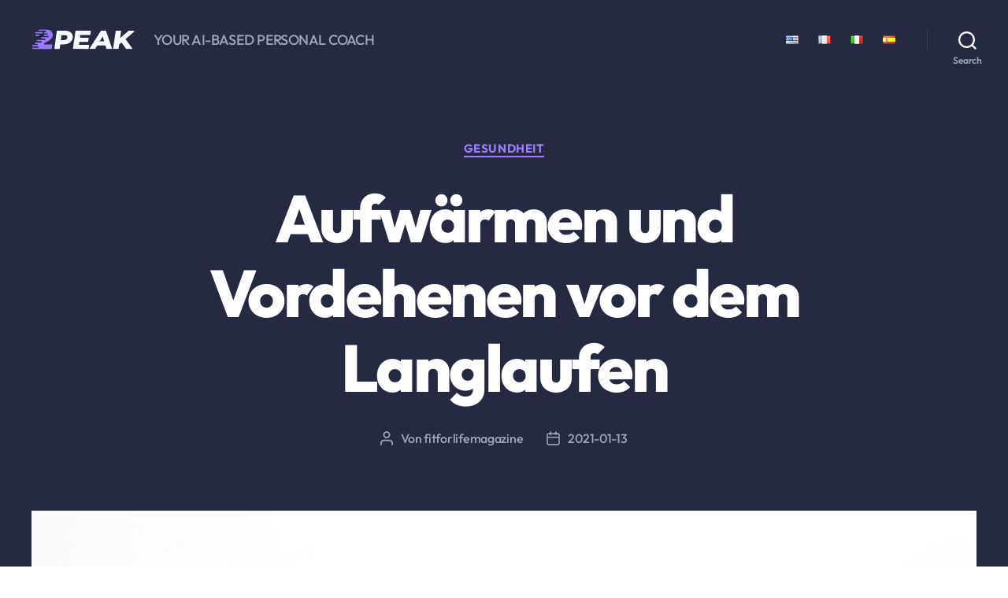

--- FILE ---
content_type: text/html; charset=UTF-8
request_url: https://blog.2peak.com/aufwaermen-und-vordehenen-vor-dem-langlaufen/
body_size: 20427
content:
<!DOCTYPE html>

<html class="no-js" lang="de-CH">

	<head>

		<meta charset="UTF-8">
		<meta name="viewport" content="width=device-width, initial-scale=1.0" >

		<link rel="profile" href="https://gmpg.org/xfn/11">

		<meta name='robots' content='index, follow, max-image-preview:large, max-snippet:-1, max-video-preview:-1' />
<link rel="alternate" href="https://blog.2peak.com/aufwaermen-und-vordehenen-vor-dem-langlaufen/" hreflang="de" />
<link rel="alternate" href="https://blog.2peak.com/en/warming-up-and-stretching-before-cross-country-skiing/" hreflang="en" />

	<!-- This site is optimized with the Yoast SEO plugin v21.4 - https://yoast.com/wordpress/plugins/seo/ -->
	<title>Aufwärmen und Vordehenen vor dem Langlaufen - 2PEAK Wissensbasis</title>
	<link rel="canonical" href="https://blog.2peak.com/aufwaermen-und-vordehenen-vor-dem-langlaufen/" />
	<meta property="og:locale" content="de_DE" />
	<meta property="og:locale:alternate" content="en_US" />
	<meta property="og:type" content="article" />
	<meta property="og:title" content="Aufwärmen und Vordehenen vor dem Langlaufen - 2PEAK Wissensbasis" />
	<meta property="og:description" content="Die folgenden Übungen helfen, dass Langläufer*innen nicht nur länger, sondern kurzfristig auch geschmeidiger leben. So leben Langläufer besser Rauf auf die Latten, rein in den Schnee! Die Loipe liegt frisch gespurt in der Winterlandschaft, die Schneekristalle glitzern in der Sonne. Kein Wunder, «verschwenden» die meisten Hobbylangläufer vor diesem Hintergrund ihre Zeit nicht mit Aufwärmen oder [&hellip;]" />
	<meta property="og:url" content="https://blog.2peak.com/aufwaermen-und-vordehenen-vor-dem-langlaufen/" />
	<meta property="og:site_name" content="2PEAK Wissensbasis" />
	<meta property="article:published_time" content="2021-01-13T11:36:33+00:00" />
	<meta property="article:modified_time" content="2024-08-29T13:42:31+00:00" />
	<meta property="og:image" content="https://2peakblog-e399.kxcdn.com/wp-content/uploads/sites/2/2021/01/abigail-keenan-YMVGhdhEgLY-unsplash-scaled.jpg" />
	<meta property="og:image:width" content="2560" />
	<meta property="og:image:height" content="1707" />
	<meta property="og:image:type" content="image/jpeg" />
	<meta name="author" content="fitforlifemagazine" />
	<meta name="twitter:card" content="summary_large_image" />
	<meta name="twitter:label1" content="Geschrieben von" />
	<meta name="twitter:data1" content="fitforlifemagazine" />
	<meta name="twitter:label2" content="Geschätzte Lesezeit" />
	<meta name="twitter:data2" content="7 Minuten" />
	<script type="application/ld+json" class="yoast-schema-graph">{"@context":"https://schema.org","@graph":[{"@type":"Article","@id":"https://blog.2peak.com/aufwaermen-und-vordehenen-vor-dem-langlaufen/#article","isPartOf":{"@id":"https://blog.2peak.com/aufwaermen-und-vordehenen-vor-dem-langlaufen/"},"author":{"name":"fitforlifemagazine","@id":"https://blog.2peak.com/#/schema/person/2cf0a9a99f4b553f1d3b6f1432f6ef13"},"headline":"Aufwärmen und Vordehenen vor dem Langlaufen","datePublished":"2021-01-13T11:36:33+00:00","dateModified":"2024-08-29T13:42:31+00:00","mainEntityOfPage":{"@id":"https://blog.2peak.com/aufwaermen-und-vordehenen-vor-dem-langlaufen/"},"wordCount":771,"publisher":{"@id":"https://blog.2peak.com/#organization"},"image":{"@id":"https://blog.2peak.com/aufwaermen-und-vordehenen-vor-dem-langlaufen/#primaryimage"},"thumbnailUrl":"https://2peakblog-e399.kxcdn.com/wp-content/uploads/sites/2/2021/01/abigail-keenan-YMVGhdhEgLY-unsplash-scaled.jpg","keywords":["Langlauf","Saison","Trainingstipps","Winter"],"articleSection":["Gesundheit"],"inLanguage":"de-CH"},{"@type":"WebPage","@id":"https://blog.2peak.com/aufwaermen-und-vordehenen-vor-dem-langlaufen/","url":"https://blog.2peak.com/aufwaermen-und-vordehenen-vor-dem-langlaufen/","name":"Aufwärmen und Vordehenen vor dem Langlaufen - 2PEAK Wissensbasis","isPartOf":{"@id":"https://blog.2peak.com/#website"},"primaryImageOfPage":{"@id":"https://blog.2peak.com/aufwaermen-und-vordehenen-vor-dem-langlaufen/#primaryimage"},"image":{"@id":"https://blog.2peak.com/aufwaermen-und-vordehenen-vor-dem-langlaufen/#primaryimage"},"thumbnailUrl":"https://2peakblog-e399.kxcdn.com/wp-content/uploads/sites/2/2021/01/abigail-keenan-YMVGhdhEgLY-unsplash-scaled.jpg","datePublished":"2021-01-13T11:36:33+00:00","dateModified":"2024-08-29T13:42:31+00:00","breadcrumb":{"@id":"https://blog.2peak.com/aufwaermen-und-vordehenen-vor-dem-langlaufen/#breadcrumb"},"inLanguage":"de-CH","potentialAction":[{"@type":"ReadAction","target":["https://blog.2peak.com/aufwaermen-und-vordehenen-vor-dem-langlaufen/"]}]},{"@type":"ImageObject","inLanguage":"de-CH","@id":"https://blog.2peak.com/aufwaermen-und-vordehenen-vor-dem-langlaufen/#primaryimage","url":"https://2peakblog-e399.kxcdn.com/wp-content/uploads/sites/2/2021/01/abigail-keenan-YMVGhdhEgLY-unsplash-scaled.jpg","contentUrl":"https://2peakblog-e399.kxcdn.com/wp-content/uploads/sites/2/2021/01/abigail-keenan-YMVGhdhEgLY-unsplash-scaled.jpg","width":2560,"height":1707,"caption":"Stretching"},{"@type":"BreadcrumbList","@id":"https://blog.2peak.com/aufwaermen-und-vordehenen-vor-dem-langlaufen/#breadcrumb","itemListElement":[{"@type":"ListItem","position":1,"name":"Home","item":"https://blog.2peak.com/"},{"@type":"ListItem","position":2,"name":"Aufwärmen und Vordehenen vor dem Langlaufen"}]},{"@type":"WebSite","@id":"https://blog.2peak.com/#website","url":"https://blog.2peak.com/","name":"2PEAK Wissensbasis","description":"YOUR AI-BASED PERSONAL COACH","publisher":{"@id":"https://blog.2peak.com/#organization"},"potentialAction":[{"@type":"SearchAction","target":{"@type":"EntryPoint","urlTemplate":"https://blog.2peak.com/?s={search_term_string}"},"query-input":"required name=search_term_string"}],"inLanguage":"de-CH"},{"@type":"Organization","@id":"https://blog.2peak.com/#organization","name":"2PEAK Wissensbasis","url":"https://blog.2peak.com/","logo":{"@type":"ImageObject","inLanguage":"de-CH","@id":"https://blog.2peak.com/#/schema/logo/image/","url":"https://2peakblog-e399.kxcdn.com/wp-content/uploads/sites/2/2023/05/2PEAK-logo.svg","contentUrl":"https://2peakblog-e399.kxcdn.com/wp-content/uploads/sites/2/2023/05/2PEAK-logo.svg","width":131,"height":26,"caption":"2PEAK Wissensbasis"},"image":{"@id":"https://blog.2peak.com/#/schema/logo/image/"}},{"@type":"Person","@id":"https://blog.2peak.com/#/schema/person/2cf0a9a99f4b553f1d3b6f1432f6ef13","name":"fitforlifemagazine","image":{"@type":"ImageObject","inLanguage":"de-CH","@id":"https://blog.2peak.com/#/schema/person/image/","url":"https://secure.gravatar.com/avatar/e0960baa047a0abe8ceaf9446871206a?s=96&d=mm&r=g","contentUrl":"https://secure.gravatar.com/avatar/e0960baa047a0abe8ceaf9446871206a?s=96&d=mm&r=g","caption":"fitforlifemagazine"},"url":"https://blog.2peak.com/author/fitforlifemagazine/"}]}</script>
	<!-- / Yoast SEO plugin. -->


<link rel='dns-prefetch' href='//blog.2peak.com' />

<link rel="alternate" type="application/rss+xml" title="2PEAK Wissensbasis &raquo; Feed" href="https://blog.2peak.com/feed/" />
<link rel="alternate" type="application/rss+xml" title="2PEAK Wissensbasis &raquo; Kommentar-Feed" href="https://blog.2peak.com/comments/feed/" />
<link rel="alternate" type="application/rss+xml" title="2PEAK Wissensbasis &raquo; Aufwärmen und Vordehenen vor dem Langlaufen Kommentar-Feed" href="https://blog.2peak.com/aufwaermen-und-vordehenen-vor-dem-langlaufen/feed/" />
		<!-- This site uses the Google Analytics by MonsterInsights plugin v8.20.1 - Using Analytics tracking - https://www.monsterinsights.com/ -->
							<script src="//www.googletagmanager.com/gtag/js?id=G-BQQTJTSLGY"  data-cfasync="false" data-wpfc-render="false" async></script>
			<script data-cfasync="false" data-wpfc-render="false">
				var mi_version = '8.20.1';
				var mi_track_user = true;
				var mi_no_track_reason = '';
				
								var disableStrs = [
										'ga-disable-G-BQQTJTSLGY',
									];

				/* Function to detect opted out users */
				function __gtagTrackerIsOptedOut() {
					for (var index = 0; index < disableStrs.length; index++) {
						if (document.cookie.indexOf(disableStrs[index] + '=true') > -1) {
							return true;
						}
					}

					return false;
				}

				/* Disable tracking if the opt-out cookie exists. */
				if (__gtagTrackerIsOptedOut()) {
					for (var index = 0; index < disableStrs.length; index++) {
						window[disableStrs[index]] = true;
					}
				}

				/* Opt-out function */
				function __gtagTrackerOptout() {
					for (var index = 0; index < disableStrs.length; index++) {
						document.cookie = disableStrs[index] + '=true; expires=Thu, 31 Dec 2099 23:59:59 UTC; path=/';
						window[disableStrs[index]] = true;
					}
				}

				if ('undefined' === typeof gaOptout) {
					function gaOptout() {
						__gtagTrackerOptout();
					}
				}
								window.dataLayer = window.dataLayer || [];

				window.MonsterInsightsDualTracker = {
					helpers: {},
					trackers: {},
				};
				if (mi_track_user) {
					function __gtagDataLayer() {
						dataLayer.push(arguments);
					}

					function __gtagTracker(type, name, parameters) {
						if (!parameters) {
							parameters = {};
						}

						if (parameters.send_to) {
							__gtagDataLayer.apply(null, arguments);
							return;
						}

						if (type === 'event') {
														parameters.send_to = monsterinsights_frontend.v4_id;
							var hookName = name;
							if (typeof parameters['event_category'] !== 'undefined') {
								hookName = parameters['event_category'] + ':' + name;
							}

							if (typeof MonsterInsightsDualTracker.trackers[hookName] !== 'undefined') {
								MonsterInsightsDualTracker.trackers[hookName](parameters);
							} else {
								__gtagDataLayer('event', name, parameters);
							}
							
						} else {
							__gtagDataLayer.apply(null, arguments);
						}
					}

					__gtagTracker('js', new Date());
					__gtagTracker('set', {
						'developer_id.dZGIzZG': true,
											});
										__gtagTracker('config', 'G-BQQTJTSLGY', {"forceSSL":"true","link_attribution":"true"} );
															window.gtag = __gtagTracker;										(function () {
						/* https://developers.google.com/analytics/devguides/collection/analyticsjs/ */
						/* ga and __gaTracker compatibility shim. */
						var noopfn = function () {
							return null;
						};
						var newtracker = function () {
							return new Tracker();
						};
						var Tracker = function () {
							return null;
						};
						var p = Tracker.prototype;
						p.get = noopfn;
						p.set = noopfn;
						p.send = function () {
							var args = Array.prototype.slice.call(arguments);
							args.unshift('send');
							__gaTracker.apply(null, args);
						};
						var __gaTracker = function () {
							var len = arguments.length;
							if (len === 0) {
								return;
							}
							var f = arguments[len - 1];
							if (typeof f !== 'object' || f === null || typeof f.hitCallback !== 'function') {
								if ('send' === arguments[0]) {
									var hitConverted, hitObject = false, action;
									if ('event' === arguments[1]) {
										if ('undefined' !== typeof arguments[3]) {
											hitObject = {
												'eventAction': arguments[3],
												'eventCategory': arguments[2],
												'eventLabel': arguments[4],
												'value': arguments[5] ? arguments[5] : 1,
											}
										}
									}
									if ('pageview' === arguments[1]) {
										if ('undefined' !== typeof arguments[2]) {
											hitObject = {
												'eventAction': 'page_view',
												'page_path': arguments[2],
											}
										}
									}
									if (typeof arguments[2] === 'object') {
										hitObject = arguments[2];
									}
									if (typeof arguments[5] === 'object') {
										Object.assign(hitObject, arguments[5]);
									}
									if ('undefined' !== typeof arguments[1].hitType) {
										hitObject = arguments[1];
										if ('pageview' === hitObject.hitType) {
											hitObject.eventAction = 'page_view';
										}
									}
									if (hitObject) {
										action = 'timing' === arguments[1].hitType ? 'timing_complete' : hitObject.eventAction;
										hitConverted = mapArgs(hitObject);
										__gtagTracker('event', action, hitConverted);
									}
								}
								return;
							}

							function mapArgs(args) {
								var arg, hit = {};
								var gaMap = {
									'eventCategory': 'event_category',
									'eventAction': 'event_action',
									'eventLabel': 'event_label',
									'eventValue': 'event_value',
									'nonInteraction': 'non_interaction',
									'timingCategory': 'event_category',
									'timingVar': 'name',
									'timingValue': 'value',
									'timingLabel': 'event_label',
									'page': 'page_path',
									'location': 'page_location',
									'title': 'page_title',
								};
								for (arg in args) {
																		if (!(!args.hasOwnProperty(arg) || !gaMap.hasOwnProperty(arg))) {
										hit[gaMap[arg]] = args[arg];
									} else {
										hit[arg] = args[arg];
									}
								}
								return hit;
							}

							try {
								f.hitCallback();
							} catch (ex) {
							}
						};
						__gaTracker.create = newtracker;
						__gaTracker.getByName = newtracker;
						__gaTracker.getAll = function () {
							return [];
						};
						__gaTracker.remove = noopfn;
						__gaTracker.loaded = true;
						window['__gaTracker'] = __gaTracker;
					})();
									} else {
										console.log("");
					(function () {
						function __gtagTracker() {
							return null;
						}

						window['__gtagTracker'] = __gtagTracker;
						window['gtag'] = __gtagTracker;
					})();
									}
			</script>
				<!-- / Google Analytics by MonsterInsights -->
		<script type="85aa5a648ea91ed79555b9db-text/javascript">
window._wpemojiSettings = {"baseUrl":"https:\/\/s.w.org\/images\/core\/emoji\/14.0.0\/72x72\/","ext":".png","svgUrl":"https:\/\/s.w.org\/images\/core\/emoji\/14.0.0\/svg\/","svgExt":".svg","source":{"concatemoji":"https:\/\/2peakblog-e399.kxcdn.com\/wp-includes\/js\/wp-emoji-release.min.js?ver=6.3.7"}};
/*! This file is auto-generated */
!function(i,n){var o,s,e;function c(e){try{var t={supportTests:e,timestamp:(new Date).valueOf()};sessionStorage.setItem(o,JSON.stringify(t))}catch(e){}}function p(e,t,n){e.clearRect(0,0,e.canvas.width,e.canvas.height),e.fillText(t,0,0);var t=new Uint32Array(e.getImageData(0,0,e.canvas.width,e.canvas.height).data),r=(e.clearRect(0,0,e.canvas.width,e.canvas.height),e.fillText(n,0,0),new Uint32Array(e.getImageData(0,0,e.canvas.width,e.canvas.height).data));return t.every(function(e,t){return e===r[t]})}function u(e,t,n){switch(t){case"flag":return n(e,"\ud83c\udff3\ufe0f\u200d\u26a7\ufe0f","\ud83c\udff3\ufe0f\u200b\u26a7\ufe0f")?!1:!n(e,"\ud83c\uddfa\ud83c\uddf3","\ud83c\uddfa\u200b\ud83c\uddf3")&&!n(e,"\ud83c\udff4\udb40\udc67\udb40\udc62\udb40\udc65\udb40\udc6e\udb40\udc67\udb40\udc7f","\ud83c\udff4\u200b\udb40\udc67\u200b\udb40\udc62\u200b\udb40\udc65\u200b\udb40\udc6e\u200b\udb40\udc67\u200b\udb40\udc7f");case"emoji":return!n(e,"\ud83e\udef1\ud83c\udffb\u200d\ud83e\udef2\ud83c\udfff","\ud83e\udef1\ud83c\udffb\u200b\ud83e\udef2\ud83c\udfff")}return!1}function f(e,t,n){var r="undefined"!=typeof WorkerGlobalScope&&self instanceof WorkerGlobalScope?new OffscreenCanvas(300,150):i.createElement("canvas"),a=r.getContext("2d",{willReadFrequently:!0}),o=(a.textBaseline="top",a.font="600 32px Arial",{});return e.forEach(function(e){o[e]=t(a,e,n)}),o}function t(e){var t=i.createElement("script");t.src=e,t.defer=!0,i.head.appendChild(t)}"undefined"!=typeof Promise&&(o="wpEmojiSettingsSupports",s=["flag","emoji"],n.supports={everything:!0,everythingExceptFlag:!0},e=new Promise(function(e){i.addEventListener("DOMContentLoaded",e,{once:!0})}),new Promise(function(t){var n=function(){try{var e=JSON.parse(sessionStorage.getItem(o));if("object"==typeof e&&"number"==typeof e.timestamp&&(new Date).valueOf()<e.timestamp+604800&&"object"==typeof e.supportTests)return e.supportTests}catch(e){}return null}();if(!n){if("undefined"!=typeof Worker&&"undefined"!=typeof OffscreenCanvas&&"undefined"!=typeof URL&&URL.createObjectURL&&"undefined"!=typeof Blob)try{var e="postMessage("+f.toString()+"("+[JSON.stringify(s),u.toString(),p.toString()].join(",")+"));",r=new Blob([e],{type:"text/javascript"}),a=new Worker(URL.createObjectURL(r),{name:"wpTestEmojiSupports"});return void(a.onmessage=function(e){c(n=e.data),a.terminate(),t(n)})}catch(e){}c(n=f(s,u,p))}t(n)}).then(function(e){for(var t in e)n.supports[t]=e[t],n.supports.everything=n.supports.everything&&n.supports[t],"flag"!==t&&(n.supports.everythingExceptFlag=n.supports.everythingExceptFlag&&n.supports[t]);n.supports.everythingExceptFlag=n.supports.everythingExceptFlag&&!n.supports.flag,n.DOMReady=!1,n.readyCallback=function(){n.DOMReady=!0}}).then(function(){return e}).then(function(){var e;n.supports.everything||(n.readyCallback(),(e=n.source||{}).concatemoji?t(e.concatemoji):e.wpemoji&&e.twemoji&&(t(e.twemoji),t(e.wpemoji)))}))}((window,document),window._wpemojiSettings);
</script>
<style>
img.wp-smiley,
img.emoji {
	display: inline !important;
	border: none !important;
	box-shadow: none !important;
	height: 1em !important;
	width: 1em !important;
	margin: 0 0.07em !important;
	vertical-align: -0.1em !important;
	background: none !important;
	padding: 0 !important;
}
</style>
	<link rel='stylesheet' id='vc_extensions_cqbundle_adminicon-css' href='https://2peakblog-e399.kxcdn.com/wp-content/plugins/vc-extensions-bundle/css/admin_icon.css?ver=6.3.7' media='all' />
<link rel='stylesheet' id='wp-block-library-css' href='https://2peakblog-e399.kxcdn.com/wp-includes/css/dist/block-library/style.min.css?ver=6.3.7' media='all' />
<style id='classic-theme-styles-inline-css'>
/*! This file is auto-generated */
.wp-block-button__link{color:#fff;background-color:#32373c;border-radius:9999px;box-shadow:none;text-decoration:none;padding:calc(.667em + 2px) calc(1.333em + 2px);font-size:1.125em}.wp-block-file__button{background:#32373c;color:#fff;text-decoration:none}
</style>
<style id='global-styles-inline-css'>
body{--wp--preset--color--black: #000000;--wp--preset--color--cyan-bluish-gray: #abb8c3;--wp--preset--color--white: #ffffff;--wp--preset--color--pale-pink: #f78da7;--wp--preset--color--vivid-red: #cf2e2e;--wp--preset--color--luminous-vivid-orange: #ff6900;--wp--preset--color--luminous-vivid-amber: #fcb900;--wp--preset--color--light-green-cyan: #7bdcb5;--wp--preset--color--vivid-green-cyan: #00d084;--wp--preset--color--pale-cyan-blue: #8ed1fc;--wp--preset--color--vivid-cyan-blue: #0693e3;--wp--preset--color--vivid-purple: #9b51e0;--wp--preset--color--accent: #e22658;--wp--preset--color--primary: #000000;--wp--preset--color--secondary: #6d6d6d;--wp--preset--color--subtle-background: #dbdbdb;--wp--preset--color--background: #ffffff;--wp--preset--gradient--vivid-cyan-blue-to-vivid-purple: linear-gradient(135deg,rgba(6,147,227,1) 0%,rgb(155,81,224) 100%);--wp--preset--gradient--light-green-cyan-to-vivid-green-cyan: linear-gradient(135deg,rgb(122,220,180) 0%,rgb(0,208,130) 100%);--wp--preset--gradient--luminous-vivid-amber-to-luminous-vivid-orange: linear-gradient(135deg,rgba(252,185,0,1) 0%,rgba(255,105,0,1) 100%);--wp--preset--gradient--luminous-vivid-orange-to-vivid-red: linear-gradient(135deg,rgba(255,105,0,1) 0%,rgb(207,46,46) 100%);--wp--preset--gradient--very-light-gray-to-cyan-bluish-gray: linear-gradient(135deg,rgb(238,238,238) 0%,rgb(169,184,195) 100%);--wp--preset--gradient--cool-to-warm-spectrum: linear-gradient(135deg,rgb(74,234,220) 0%,rgb(151,120,209) 20%,rgb(207,42,186) 40%,rgb(238,44,130) 60%,rgb(251,105,98) 80%,rgb(254,248,76) 100%);--wp--preset--gradient--blush-light-purple: linear-gradient(135deg,rgb(255,206,236) 0%,rgb(152,150,240) 100%);--wp--preset--gradient--blush-bordeaux: linear-gradient(135deg,rgb(254,205,165) 0%,rgb(254,45,45) 50%,rgb(107,0,62) 100%);--wp--preset--gradient--luminous-dusk: linear-gradient(135deg,rgb(255,203,112) 0%,rgb(199,81,192) 50%,rgb(65,88,208) 100%);--wp--preset--gradient--pale-ocean: linear-gradient(135deg,rgb(255,245,203) 0%,rgb(182,227,212) 50%,rgb(51,167,181) 100%);--wp--preset--gradient--electric-grass: linear-gradient(135deg,rgb(202,248,128) 0%,rgb(113,206,126) 100%);--wp--preset--gradient--midnight: linear-gradient(135deg,rgb(2,3,129) 0%,rgb(40,116,252) 100%);--wp--preset--font-size--small: 18px;--wp--preset--font-size--medium: 20px;--wp--preset--font-size--large: 26.25px;--wp--preset--font-size--x-large: 42px;--wp--preset--font-size--normal: 21px;--wp--preset--font-size--larger: 32px;--wp--preset--spacing--20: 0.44rem;--wp--preset--spacing--30: 0.67rem;--wp--preset--spacing--40: 1rem;--wp--preset--spacing--50: 1.5rem;--wp--preset--spacing--60: 2.25rem;--wp--preset--spacing--70: 3.38rem;--wp--preset--spacing--80: 5.06rem;--wp--preset--shadow--natural: 6px 6px 9px rgba(0, 0, 0, 0.2);--wp--preset--shadow--deep: 12px 12px 50px rgba(0, 0, 0, 0.4);--wp--preset--shadow--sharp: 6px 6px 0px rgba(0, 0, 0, 0.2);--wp--preset--shadow--outlined: 6px 6px 0px -3px rgba(255, 255, 255, 1), 6px 6px rgba(0, 0, 0, 1);--wp--preset--shadow--crisp: 6px 6px 0px rgba(0, 0, 0, 1);}:where(.is-layout-flex){gap: 0.5em;}:where(.is-layout-grid){gap: 0.5em;}body .is-layout-flow > .alignleft{float: left;margin-inline-start: 0;margin-inline-end: 2em;}body .is-layout-flow > .alignright{float: right;margin-inline-start: 2em;margin-inline-end: 0;}body .is-layout-flow > .aligncenter{margin-left: auto !important;margin-right: auto !important;}body .is-layout-constrained > .alignleft{float: left;margin-inline-start: 0;margin-inline-end: 2em;}body .is-layout-constrained > .alignright{float: right;margin-inline-start: 2em;margin-inline-end: 0;}body .is-layout-constrained > .aligncenter{margin-left: auto !important;margin-right: auto !important;}body .is-layout-constrained > :where(:not(.alignleft):not(.alignright):not(.alignfull)){max-width: var(--wp--style--global--content-size);margin-left: auto !important;margin-right: auto !important;}body .is-layout-constrained > .alignwide{max-width: var(--wp--style--global--wide-size);}body .is-layout-flex{display: flex;}body .is-layout-flex{flex-wrap: wrap;align-items: center;}body .is-layout-flex > *{margin: 0;}body .is-layout-grid{display: grid;}body .is-layout-grid > *{margin: 0;}:where(.wp-block-columns.is-layout-flex){gap: 2em;}:where(.wp-block-columns.is-layout-grid){gap: 2em;}:where(.wp-block-post-template.is-layout-flex){gap: 1.25em;}:where(.wp-block-post-template.is-layout-grid){gap: 1.25em;}.has-black-color{color: var(--wp--preset--color--black) !important;}.has-cyan-bluish-gray-color{color: var(--wp--preset--color--cyan-bluish-gray) !important;}.has-white-color{color: var(--wp--preset--color--white) !important;}.has-pale-pink-color{color: var(--wp--preset--color--pale-pink) !important;}.has-vivid-red-color{color: var(--wp--preset--color--vivid-red) !important;}.has-luminous-vivid-orange-color{color: var(--wp--preset--color--luminous-vivid-orange) !important;}.has-luminous-vivid-amber-color{color: var(--wp--preset--color--luminous-vivid-amber) !important;}.has-light-green-cyan-color{color: var(--wp--preset--color--light-green-cyan) !important;}.has-vivid-green-cyan-color{color: var(--wp--preset--color--vivid-green-cyan) !important;}.has-pale-cyan-blue-color{color: var(--wp--preset--color--pale-cyan-blue) !important;}.has-vivid-cyan-blue-color{color: var(--wp--preset--color--vivid-cyan-blue) !important;}.has-vivid-purple-color{color: var(--wp--preset--color--vivid-purple) !important;}.has-black-background-color{background-color: var(--wp--preset--color--black) !important;}.has-cyan-bluish-gray-background-color{background-color: var(--wp--preset--color--cyan-bluish-gray) !important;}.has-white-background-color{background-color: var(--wp--preset--color--white) !important;}.has-pale-pink-background-color{background-color: var(--wp--preset--color--pale-pink) !important;}.has-vivid-red-background-color{background-color: var(--wp--preset--color--vivid-red) !important;}.has-luminous-vivid-orange-background-color{background-color: var(--wp--preset--color--luminous-vivid-orange) !important;}.has-luminous-vivid-amber-background-color{background-color: var(--wp--preset--color--luminous-vivid-amber) !important;}.has-light-green-cyan-background-color{background-color: var(--wp--preset--color--light-green-cyan) !important;}.has-vivid-green-cyan-background-color{background-color: var(--wp--preset--color--vivid-green-cyan) !important;}.has-pale-cyan-blue-background-color{background-color: var(--wp--preset--color--pale-cyan-blue) !important;}.has-vivid-cyan-blue-background-color{background-color: var(--wp--preset--color--vivid-cyan-blue) !important;}.has-vivid-purple-background-color{background-color: var(--wp--preset--color--vivid-purple) !important;}.has-black-border-color{border-color: var(--wp--preset--color--black) !important;}.has-cyan-bluish-gray-border-color{border-color: var(--wp--preset--color--cyan-bluish-gray) !important;}.has-white-border-color{border-color: var(--wp--preset--color--white) !important;}.has-pale-pink-border-color{border-color: var(--wp--preset--color--pale-pink) !important;}.has-vivid-red-border-color{border-color: var(--wp--preset--color--vivid-red) !important;}.has-luminous-vivid-orange-border-color{border-color: var(--wp--preset--color--luminous-vivid-orange) !important;}.has-luminous-vivid-amber-border-color{border-color: var(--wp--preset--color--luminous-vivid-amber) !important;}.has-light-green-cyan-border-color{border-color: var(--wp--preset--color--light-green-cyan) !important;}.has-vivid-green-cyan-border-color{border-color: var(--wp--preset--color--vivid-green-cyan) !important;}.has-pale-cyan-blue-border-color{border-color: var(--wp--preset--color--pale-cyan-blue) !important;}.has-vivid-cyan-blue-border-color{border-color: var(--wp--preset--color--vivid-cyan-blue) !important;}.has-vivid-purple-border-color{border-color: var(--wp--preset--color--vivid-purple) !important;}.has-vivid-cyan-blue-to-vivid-purple-gradient-background{background: var(--wp--preset--gradient--vivid-cyan-blue-to-vivid-purple) !important;}.has-light-green-cyan-to-vivid-green-cyan-gradient-background{background: var(--wp--preset--gradient--light-green-cyan-to-vivid-green-cyan) !important;}.has-luminous-vivid-amber-to-luminous-vivid-orange-gradient-background{background: var(--wp--preset--gradient--luminous-vivid-amber-to-luminous-vivid-orange) !important;}.has-luminous-vivid-orange-to-vivid-red-gradient-background{background: var(--wp--preset--gradient--luminous-vivid-orange-to-vivid-red) !important;}.has-very-light-gray-to-cyan-bluish-gray-gradient-background{background: var(--wp--preset--gradient--very-light-gray-to-cyan-bluish-gray) !important;}.has-cool-to-warm-spectrum-gradient-background{background: var(--wp--preset--gradient--cool-to-warm-spectrum) !important;}.has-blush-light-purple-gradient-background{background: var(--wp--preset--gradient--blush-light-purple) !important;}.has-blush-bordeaux-gradient-background{background: var(--wp--preset--gradient--blush-bordeaux) !important;}.has-luminous-dusk-gradient-background{background: var(--wp--preset--gradient--luminous-dusk) !important;}.has-pale-ocean-gradient-background{background: var(--wp--preset--gradient--pale-ocean) !important;}.has-electric-grass-gradient-background{background: var(--wp--preset--gradient--electric-grass) !important;}.has-midnight-gradient-background{background: var(--wp--preset--gradient--midnight) !important;}.has-small-font-size{font-size: var(--wp--preset--font-size--small) !important;}.has-medium-font-size{font-size: var(--wp--preset--font-size--medium) !important;}.has-large-font-size{font-size: var(--wp--preset--font-size--large) !important;}.has-x-large-font-size{font-size: var(--wp--preset--font-size--x-large) !important;}
.wp-block-navigation a:where(:not(.wp-element-button)){color: inherit;}
:where(.wp-block-post-template.is-layout-flex){gap: 1.25em;}:where(.wp-block-post-template.is-layout-grid){gap: 1.25em;}
:where(.wp-block-columns.is-layout-flex){gap: 2em;}:where(.wp-block-columns.is-layout-grid){gap: 2em;}
.wp-block-pullquote{font-size: 1.5em;line-height: 1.6;}
</style>
<link rel='stylesheet' id='contact-form-7-css' href='https://2peakblog-e399.kxcdn.com/wp-content/plugins/contact-form-7/includes/css/styles.css?ver=5.8.2' media='all' />
<link rel='stylesheet' id='collapscore-css-css' href='https://2peakblog-e399.kxcdn.com/wp-content/plugins/jquery-collapse-o-matic/css/core_style.css?ver=1.0' media='all' />
<link rel='stylesheet' id='collapseomatic-css-css' href='https://2peakblog-e399.kxcdn.com/wp-content/plugins/jquery-collapse-o-matic/css/light_style.css?ver=1.6' media='all' />
<link rel='stylesheet' id='yop-public-css' href='https://2peakblog-e399.kxcdn.com/wp-content/plugins/yop-poll/public/assets/css/yop-poll-public-6.5.29.css?ver=6.3.7' media='all' />
<link rel='stylesheet' id='twentytwenty-style-css' href='https://2peakblog-e399.kxcdn.com/wp-content/themes/twentytwenty/style.css?ver=2.3' media='all' />
<style id='twentytwenty-style-inline-css'>
.color-accent,.color-accent-hover:hover,.color-accent-hover:focus,:root .has-accent-color,.has-drop-cap:not(:focus):first-letter,.wp-block-button.is-style-outline,a { color: #e22658; }blockquote,.border-color-accent,.border-color-accent-hover:hover,.border-color-accent-hover:focus { border-color: #e22658; }button,.button,.faux-button,.wp-block-button__link,.wp-block-file .wp-block-file__button,input[type="button"],input[type="reset"],input[type="submit"],.bg-accent,.bg-accent-hover:hover,.bg-accent-hover:focus,:root .has-accent-background-color,.comment-reply-link { background-color: #e22658; }.fill-children-accent,.fill-children-accent * { fill: #e22658; }:root .has-background-color,button,.button,.faux-button,.wp-block-button__link,.wp-block-file__button,input[type="button"],input[type="reset"],input[type="submit"],.wp-block-button,.comment-reply-link,.has-background.has-primary-background-color:not(.has-text-color),.has-background.has-primary-background-color *:not(.has-text-color),.has-background.has-accent-background-color:not(.has-text-color),.has-background.has-accent-background-color *:not(.has-text-color) { color: #ffffff; }:root .has-background-background-color { background-color: #ffffff; }body,.entry-title a,:root .has-primary-color { color: #000000; }:root .has-primary-background-color { background-color: #000000; }cite,figcaption,.wp-caption-text,.post-meta,.entry-content .wp-block-archives li,.entry-content .wp-block-categories li,.entry-content .wp-block-latest-posts li,.wp-block-latest-comments__comment-date,.wp-block-latest-posts__post-date,.wp-block-embed figcaption,.wp-block-image figcaption,.wp-block-pullquote cite,.comment-metadata,.comment-respond .comment-notes,.comment-respond .logged-in-as,.pagination .dots,.entry-content hr:not(.has-background),hr.styled-separator,:root .has-secondary-color { color: #6d6d6d; }:root .has-secondary-background-color { background-color: #6d6d6d; }pre,fieldset,input,textarea,table,table *,hr { border-color: #dbdbdb; }caption,code,code,kbd,samp,.wp-block-table.is-style-stripes tbody tr:nth-child(odd),:root .has-subtle-background-background-color { background-color: #dbdbdb; }.wp-block-table.is-style-stripes { border-bottom-color: #dbdbdb; }.wp-block-latest-posts.is-grid li { border-top-color: #dbdbdb; }:root .has-subtle-background-color { color: #dbdbdb; }body:not(.overlay-header) .primary-menu > li > a,body:not(.overlay-header) .primary-menu > li > .icon,.modal-menu a,.footer-menu a, .footer-widgets a:where(:not(.wp-block-button__link)),#site-footer .wp-block-button.is-style-outline,.wp-block-pullquote:before,.singular:not(.overlay-header) .entry-header a,.archive-header a,.header-footer-group .color-accent,.header-footer-group .color-accent-hover:hover { color: #f15e85; }.social-icons a,#site-footer button:not(.toggle),#site-footer .button,#site-footer .faux-button,#site-footer .wp-block-button__link,#site-footer .wp-block-file__button,#site-footer input[type="button"],#site-footer input[type="reset"],#site-footer input[type="submit"] { background-color: #f15e85; }.social-icons a,body:not(.overlay-header) .primary-menu ul,.header-footer-group button,.header-footer-group .button,.header-footer-group .faux-button,.header-footer-group .wp-block-button:not(.is-style-outline) .wp-block-button__link,.header-footer-group .wp-block-file__button,.header-footer-group input[type="button"],.header-footer-group input[type="reset"],.header-footer-group input[type="submit"] { color: #252a40; }#site-header,.footer-nav-widgets-wrapper,#site-footer,.menu-modal,.menu-modal-inner,.search-modal-inner,.archive-header,.singular .entry-header,.singular .featured-media:before,.wp-block-pullquote:before { background-color: #252a40; }.header-footer-group,body:not(.overlay-header) #site-header .toggle,.menu-modal .toggle { color: #ffffff; }body:not(.overlay-header) .primary-menu ul { background-color: #ffffff; }body:not(.overlay-header) .primary-menu > li > ul:after { border-bottom-color: #ffffff; }body:not(.overlay-header) .primary-menu ul ul:after { border-left-color: #ffffff; }.site-description,body:not(.overlay-header) .toggle-inner .toggle-text,.widget .post-date,.widget .rss-date,.widget_archive li,.widget_categories li,.widget cite,.widget_pages li,.widget_meta li,.widget_nav_menu li,.powered-by-wordpress,.to-the-top,.singular .entry-header .post-meta,.singular:not(.overlay-header) .entry-header .post-meta a { color: #9fa4b6; }.header-footer-group pre,.header-footer-group fieldset,.header-footer-group input,.header-footer-group textarea,.header-footer-group table,.header-footer-group table *,.footer-nav-widgets-wrapper,#site-footer,.menu-modal nav *,.footer-widgets-outer-wrapper,.footer-top { border-color: #353f68; }.header-footer-group table caption,body:not(.overlay-header) .header-inner .toggle-wrapper::before { background-color: #353f68; }
</style>
<link rel='stylesheet' id='twentytwenty-print-style-css' href='https://2peakblog-e399.kxcdn.com/wp-content/themes/twentytwenty/print.css?ver=2.3' media='print' />
<script src='https://2peakblog-e399.kxcdn.com/wp-content/plugins/google-analytics-for-wordpress/assets/js/frontend-gtag.min.js?ver=8.20.1' id='monsterinsights-frontend-script-js' type="85aa5a648ea91ed79555b9db-text/javascript"></script>
<script data-cfasync="false" data-wpfc-render="false" id='monsterinsights-frontend-script-js-extra'>var monsterinsights_frontend = {"js_events_tracking":"true","download_extensions":"doc,pdf,ppt,zip,xls,docx,pptx,xlsx","inbound_paths":"[{\"path\":\"\\\/go\\\/\",\"label\":\"affiliate\"},{\"path\":\"\\\/recommend\\\/\",\"label\":\"affiliate\"}]","home_url":"https:\/\/blog.2peak.com","hash_tracking":"false","v4_id":"G-BQQTJTSLGY"};</script>
<script src='https://2peakblog-e399.kxcdn.com/wp-includes/js/jquery/jquery.min.js?ver=3.7.0' id='jquery-core-js' type="85aa5a648ea91ed79555b9db-text/javascript"></script>
<script src='https://2peakblog-e399.kxcdn.com/wp-includes/js/jquery/jquery-migrate.min.js?ver=3.4.1' id='jquery-migrate-js' type="85aa5a648ea91ed79555b9db-text/javascript"></script>
<script id='yop-public-js-extra' type="85aa5a648ea91ed79555b9db-text/javascript">
var objectL10n = {"yopPollParams":{"urlParams":{"ajax":"https:\/\/blog.2peak.com\/wp-admin\/admin-ajax.php","wpLogin":"https:\/\/blog.2peak.com\/wp-login.php?redirect_to=https%3A%2F%2Fblog.2peak.com%2Fwp-admin%2Fadmin-ajax.php%3Faction%3Dyop_poll_record_wordpress_vote"},"apiParams":{"reCaptcha":{"siteKey":""},"reCaptchaV2Invisible":{"siteKey":""},"reCaptchaV3":{"siteKey":""},"hCaptcha":{"siteKey":""}},"captchaParams":{"imgPath":"https:\/\/blog.2peak.com\/wp-content\/plugins\/yop-poll\/public\/assets\/img\/","url":"https:\/\/blog.2peak.com\/wp-content\/plugins\/yop-poll\/app.php","accessibilityAlt":"Sound icon","accessibilityTitle":"Accessibility option: listen to a question and answer it!","accessibilityDescription":"Type below the <strong>answer<\/strong> to what you hear. Numbers or words:","explanation":"Click or touch the <strong>ANSWER<\/strong>","refreshAlt":"Refresh\/reload icon","refreshTitle":"Refresh\/reload: get new images and accessibility option!"},"voteParams":{"invalidPoll":"Invalid Poll","noAnswersSelected":"No answer selected","minAnswersRequired":"At least {min_answers_allowed} answer(s) required","maxAnswersRequired":"A max of {max_answers_allowed} answer(s) accepted","noAnswerForOther":"No other answer entered","noValueForCustomField":"{custom_field_name} is required","consentNotChecked":"You must agree to our terms and conditions","noCaptchaSelected":"Captcha is required","thankYou":"Thank you for your vote"},"resultsParams":{"singleVote":"vote","multipleVotes":"votes","singleAnswer":"answer","multipleAnswers":"answers"}}};
</script>
<script src='https://2peakblog-e399.kxcdn.com/wp-content/plugins/yop-poll/public/assets/js/yop-poll-public-6.5.29.min.js?ver=6.3.7' id='yop-public-js' type="85aa5a648ea91ed79555b9db-text/javascript"></script>
<script src='https://2peakblog-e399.kxcdn.com/wp-content/themes/twentytwenty/assets/js/index.js?ver=2.3' id='twentytwenty-js-js' async type="85aa5a648ea91ed79555b9db-text/javascript"></script>
<link rel="https://api.w.org/" href="https://blog.2peak.com/wp-json/" /><link rel="alternate" type="application/json" href="https://blog.2peak.com/wp-json/wp/v2/posts/1716" /><link rel="EditURI" type="application/rsd+xml" title="RSD" href="https://blog.2peak.com/xmlrpc.php?rsd" />
<meta name="generator" content="WordPress 6.3.7" />
<link rel='shortlink' href='https://blog.2peak.com/?p=1716' />
<link rel="alternate" type="application/json+oembed" href="https://blog.2peak.com/wp-json/oembed/1.0/embed?url=https%3A%2F%2Fblog.2peak.com%2Faufwaermen-und-vordehenen-vor-dem-langlaufen%2F" />
<link rel="alternate" type="text/xml+oembed" href="https://blog.2peak.com/wp-json/oembed/1.0/embed?url=https%3A%2F%2Fblog.2peak.com%2Faufwaermen-und-vordehenen-vor-dem-langlaufen%2F&#038;format=xml" />
	<script type="85aa5a648ea91ed79555b9db-text/javascript">document.documentElement.className = document.documentElement.className.replace( 'no-js', 'js' );</script>
	<meta name="generator" content="Powered by Visual Composer - drag and drop page builder for WordPress."/>
<!--[if lte IE 9]><link rel="stylesheet" type="text/css" href="https://2peakblog-e399.kxcdn.com/wp-content/plugins/js_composer/assets/css/vc_lte_ie9.min.css" media="screen"><![endif]--><!--[if IE  8]><link rel="stylesheet" type="text/css" href="https://2peakblog-e399.kxcdn.com/wp-content/plugins/js_composer/assets/css/vc-ie8.min.css" media="screen"><![endif]--><style id="custom-background-css">
body.custom-background { background-color: #ffffff; }
</style>
	<link rel="icon" href="https://2peakblog-e399.kxcdn.com/wp-content/uploads/sites/2/2023/05/cropped-cropped-icon-1-32x32.png" sizes="32x32" />
<link rel="icon" href="https://2peakblog-e399.kxcdn.com/wp-content/uploads/sites/2/2023/05/cropped-cropped-icon-1-192x192.png" sizes="192x192" />
<link rel="apple-touch-icon" href="https://2peakblog-e399.kxcdn.com/wp-content/uploads/sites/2/2023/05/cropped-cropped-icon-1-180x180.png" />
<meta name="msapplication-TileImage" content="https://2peakblog-e399.kxcdn.com/wp-content/uploads/sites/2/2023/05/cropped-cropped-icon-1-270x270.png" />
<style id="sccss">a {
color: #9D7BFF;
}
button, .button, .faux-button, .wp-block-button__link, .wp-block-file .wp-block-file__button, input[type="button"], input[type="reset"], input[type="submit"], .bg-accent, .bg-accent-hover:hover, .bg-accent-hover:focus, :root .has-accent-background-color, .comment-reply-link {
  background-color: #9D7BFF;
}
body:not(.overlay-header) .primary-menu > li > a, body:not(.overlay-header) .primary-menu > li > .icon, .modal-menu a, .footer-menu a, .footer-widgets a, #site-footer .wp-block-button.is-style-outline, .wp-block-pullquote:before, .singular:not(.overlay-header) .entry-header a, .archive-header a, .header-footer-group .color-accent, .header-footer-group .color-accent-hover:hover {
    color: #9D7BFF;
}
.singular:not(.overlay-header) .entry-header a {
    color: #9D7BFF;
}
button, .button, .faux-button, .wp-block-button__link, .wp-block-file .wp-block-file__button, input[type="button"], input[type="reset"], input[type="submit"], .bg-accent, .bg-accent-hover:hover, .bg-accent-hover:focus, :root .has-accent-background-color, .comment-reply-link {
  background-color: #9D7BFF;
}</style>	<!-- Fonts Plugin CSS - https://fontsplugin.com/ -->
	<style>
		/* Cached: December 23, 2025 at 2:42pm */
/* latin-ext */
@font-face {
  font-family: 'Outfit';
  font-style: normal;
  font-weight: 100;
  font-display: swap;
  src: url(https://fonts.gstatic.com/s/outfit/v15/QGYvz_MVcBeNP4NJuktqUYTkntBJ2fk.woff2) format('woff2');
  unicode-range: U+0100-02BA, U+02BD-02C5, U+02C7-02CC, U+02CE-02D7, U+02DD-02FF, U+0304, U+0308, U+0329, U+1D00-1DBF, U+1E00-1E9F, U+1EF2-1EFF, U+2020, U+20A0-20AB, U+20AD-20C0, U+2113, U+2C60-2C7F, U+A720-A7FF;
}
/* latin */
@font-face {
  font-family: 'Outfit';
  font-style: normal;
  font-weight: 100;
  font-display: swap;
  src: url(https://fonts.gstatic.com/s/outfit/v15/QGYvz_MVcBeNP4NJtEtqUYTkntBJ.woff2) format('woff2');
  unicode-range: U+0000-00FF, U+0131, U+0152-0153, U+02BB-02BC, U+02C6, U+02DA, U+02DC, U+0304, U+0308, U+0329, U+2000-206F, U+20AC, U+2122, U+2191, U+2193, U+2212, U+2215, U+FEFF, U+FFFD;
}
/* latin-ext */
@font-face {
  font-family: 'Outfit';
  font-style: normal;
  font-weight: 200;
  font-display: swap;
  src: url(https://fonts.gstatic.com/s/outfit/v15/QGYvz_MVcBeNP4NJuktqUYTkntBJ2fk.woff2) format('woff2');
  unicode-range: U+0100-02BA, U+02BD-02C5, U+02C7-02CC, U+02CE-02D7, U+02DD-02FF, U+0304, U+0308, U+0329, U+1D00-1DBF, U+1E00-1E9F, U+1EF2-1EFF, U+2020, U+20A0-20AB, U+20AD-20C0, U+2113, U+2C60-2C7F, U+A720-A7FF;
}
/* latin */
@font-face {
  font-family: 'Outfit';
  font-style: normal;
  font-weight: 200;
  font-display: swap;
  src: url(https://fonts.gstatic.com/s/outfit/v15/QGYvz_MVcBeNP4NJtEtqUYTkntBJ.woff2) format('woff2');
  unicode-range: U+0000-00FF, U+0131, U+0152-0153, U+02BB-02BC, U+02C6, U+02DA, U+02DC, U+0304, U+0308, U+0329, U+2000-206F, U+20AC, U+2122, U+2191, U+2193, U+2212, U+2215, U+FEFF, U+FFFD;
}
/* latin-ext */
@font-face {
  font-family: 'Outfit';
  font-style: normal;
  font-weight: 300;
  font-display: swap;
  src: url(https://fonts.gstatic.com/s/outfit/v15/QGYvz_MVcBeNP4NJuktqUYTkntBJ2fk.woff2) format('woff2');
  unicode-range: U+0100-02BA, U+02BD-02C5, U+02C7-02CC, U+02CE-02D7, U+02DD-02FF, U+0304, U+0308, U+0329, U+1D00-1DBF, U+1E00-1E9F, U+1EF2-1EFF, U+2020, U+20A0-20AB, U+20AD-20C0, U+2113, U+2C60-2C7F, U+A720-A7FF;
}
/* latin */
@font-face {
  font-family: 'Outfit';
  font-style: normal;
  font-weight: 300;
  font-display: swap;
  src: url(https://fonts.gstatic.com/s/outfit/v15/QGYvz_MVcBeNP4NJtEtqUYTkntBJ.woff2) format('woff2');
  unicode-range: U+0000-00FF, U+0131, U+0152-0153, U+02BB-02BC, U+02C6, U+02DA, U+02DC, U+0304, U+0308, U+0329, U+2000-206F, U+20AC, U+2122, U+2191, U+2193, U+2212, U+2215, U+FEFF, U+FFFD;
}
/* latin-ext */
@font-face {
  font-family: 'Outfit';
  font-style: normal;
  font-weight: 400;
  font-display: swap;
  src: url(https://fonts.gstatic.com/s/outfit/v15/QGYvz_MVcBeNP4NJuktqUYTkntBJ2fk.woff2) format('woff2');
  unicode-range: U+0100-02BA, U+02BD-02C5, U+02C7-02CC, U+02CE-02D7, U+02DD-02FF, U+0304, U+0308, U+0329, U+1D00-1DBF, U+1E00-1E9F, U+1EF2-1EFF, U+2020, U+20A0-20AB, U+20AD-20C0, U+2113, U+2C60-2C7F, U+A720-A7FF;
}
/* latin */
@font-face {
  font-family: 'Outfit';
  font-style: normal;
  font-weight: 400;
  font-display: swap;
  src: url(https://fonts.gstatic.com/s/outfit/v15/QGYvz_MVcBeNP4NJtEtqUYTkntBJ.woff2) format('woff2');
  unicode-range: U+0000-00FF, U+0131, U+0152-0153, U+02BB-02BC, U+02C6, U+02DA, U+02DC, U+0304, U+0308, U+0329, U+2000-206F, U+20AC, U+2122, U+2191, U+2193, U+2212, U+2215, U+FEFF, U+FFFD;
}
/* latin-ext */
@font-face {
  font-family: 'Outfit';
  font-style: normal;
  font-weight: 500;
  font-display: swap;
  src: url(https://fonts.gstatic.com/s/outfit/v15/QGYvz_MVcBeNP4NJuktqUYTkntBJ2fk.woff2) format('woff2');
  unicode-range: U+0100-02BA, U+02BD-02C5, U+02C7-02CC, U+02CE-02D7, U+02DD-02FF, U+0304, U+0308, U+0329, U+1D00-1DBF, U+1E00-1E9F, U+1EF2-1EFF, U+2020, U+20A0-20AB, U+20AD-20C0, U+2113, U+2C60-2C7F, U+A720-A7FF;
}
/* latin */
@font-face {
  font-family: 'Outfit';
  font-style: normal;
  font-weight: 500;
  font-display: swap;
  src: url(https://fonts.gstatic.com/s/outfit/v15/QGYvz_MVcBeNP4NJtEtqUYTkntBJ.woff2) format('woff2');
  unicode-range: U+0000-00FF, U+0131, U+0152-0153, U+02BB-02BC, U+02C6, U+02DA, U+02DC, U+0304, U+0308, U+0329, U+2000-206F, U+20AC, U+2122, U+2191, U+2193, U+2212, U+2215, U+FEFF, U+FFFD;
}
/* latin-ext */
@font-face {
  font-family: 'Outfit';
  font-style: normal;
  font-weight: 600;
  font-display: swap;
  src: url(https://fonts.gstatic.com/s/outfit/v15/QGYvz_MVcBeNP4NJuktqUYTkntBJ2fk.woff2) format('woff2');
  unicode-range: U+0100-02BA, U+02BD-02C5, U+02C7-02CC, U+02CE-02D7, U+02DD-02FF, U+0304, U+0308, U+0329, U+1D00-1DBF, U+1E00-1E9F, U+1EF2-1EFF, U+2020, U+20A0-20AB, U+20AD-20C0, U+2113, U+2C60-2C7F, U+A720-A7FF;
}
/* latin */
@font-face {
  font-family: 'Outfit';
  font-style: normal;
  font-weight: 600;
  font-display: swap;
  src: url(https://fonts.gstatic.com/s/outfit/v15/QGYvz_MVcBeNP4NJtEtqUYTkntBJ.woff2) format('woff2');
  unicode-range: U+0000-00FF, U+0131, U+0152-0153, U+02BB-02BC, U+02C6, U+02DA, U+02DC, U+0304, U+0308, U+0329, U+2000-206F, U+20AC, U+2122, U+2191, U+2193, U+2212, U+2215, U+FEFF, U+FFFD;
}
/* latin-ext */
@font-face {
  font-family: 'Outfit';
  font-style: normal;
  font-weight: 700;
  font-display: swap;
  src: url(https://fonts.gstatic.com/s/outfit/v15/QGYvz_MVcBeNP4NJuktqUYTkntBJ2fk.woff2) format('woff2');
  unicode-range: U+0100-02BA, U+02BD-02C5, U+02C7-02CC, U+02CE-02D7, U+02DD-02FF, U+0304, U+0308, U+0329, U+1D00-1DBF, U+1E00-1E9F, U+1EF2-1EFF, U+2020, U+20A0-20AB, U+20AD-20C0, U+2113, U+2C60-2C7F, U+A720-A7FF;
}
/* latin */
@font-face {
  font-family: 'Outfit';
  font-style: normal;
  font-weight: 700;
  font-display: swap;
  src: url(https://fonts.gstatic.com/s/outfit/v15/QGYvz_MVcBeNP4NJtEtqUYTkntBJ.woff2) format('woff2');
  unicode-range: U+0000-00FF, U+0131, U+0152-0153, U+02BB-02BC, U+02C6, U+02DA, U+02DC, U+0304, U+0308, U+0329, U+2000-206F, U+20AC, U+2122, U+2191, U+2193, U+2212, U+2215, U+FEFF, U+FFFD;
}
/* latin-ext */
@font-face {
  font-family: 'Outfit';
  font-style: normal;
  font-weight: 800;
  font-display: swap;
  src: url(https://fonts.gstatic.com/s/outfit/v15/QGYvz_MVcBeNP4NJuktqUYTkntBJ2fk.woff2) format('woff2');
  unicode-range: U+0100-02BA, U+02BD-02C5, U+02C7-02CC, U+02CE-02D7, U+02DD-02FF, U+0304, U+0308, U+0329, U+1D00-1DBF, U+1E00-1E9F, U+1EF2-1EFF, U+2020, U+20A0-20AB, U+20AD-20C0, U+2113, U+2C60-2C7F, U+A720-A7FF;
}
/* latin */
@font-face {
  font-family: 'Outfit';
  font-style: normal;
  font-weight: 800;
  font-display: swap;
  src: url(https://fonts.gstatic.com/s/outfit/v15/QGYvz_MVcBeNP4NJtEtqUYTkntBJ.woff2) format('woff2');
  unicode-range: U+0000-00FF, U+0131, U+0152-0153, U+02BB-02BC, U+02C6, U+02DA, U+02DC, U+0304, U+0308, U+0329, U+2000-206F, U+20AC, U+2122, U+2191, U+2193, U+2212, U+2215, U+FEFF, U+FFFD;
}
/* latin-ext */
@font-face {
  font-family: 'Outfit';
  font-style: normal;
  font-weight: 900;
  font-display: swap;
  src: url(https://fonts.gstatic.com/s/outfit/v15/QGYvz_MVcBeNP4NJuktqUYTkntBJ2fk.woff2) format('woff2');
  unicode-range: U+0100-02BA, U+02BD-02C5, U+02C7-02CC, U+02CE-02D7, U+02DD-02FF, U+0304, U+0308, U+0329, U+1D00-1DBF, U+1E00-1E9F, U+1EF2-1EFF, U+2020, U+20A0-20AB, U+20AD-20C0, U+2113, U+2C60-2C7F, U+A720-A7FF;
}
/* latin */
@font-face {
  font-family: 'Outfit';
  font-style: normal;
  font-weight: 900;
  font-display: swap;
  src: url(https://fonts.gstatic.com/s/outfit/v15/QGYvz_MVcBeNP4NJtEtqUYTkntBJ.woff2) format('woff2');
  unicode-range: U+0000-00FF, U+0131, U+0152-0153, U+02BB-02BC, U+02C6, U+02DA, U+02DC, U+0304, U+0308, U+0329, U+2000-206F, U+20AC, U+2122, U+2191, U+2193, U+2212, U+2215, U+FEFF, U+FFFD;
}

:root {
--font-base: Outfit;
--font-headings: Outfit;
--font-input: Outfit;
}
body, #content, .entry-content, .post-content, .page-content, .post-excerpt, .entry-summary, .entry-excerpt, .widget-area, .widget, .sidebar, #sidebar, footer, .footer, #footer, .site-footer, #site-footer, .entry-content p, .entry-content ol, .entry-content ul, .entry-content dl, .entry-content dt, .widget_text p, .widget_text ol, .widget_text ul, .widget_text dl, .widget_text dt, .widget-content .rssSummary {
font-family: "Outfit";
 }
#site-title, .site-title, #site-title a, .site-title a, .entry-title, .entry-title a, h1, h2, h3, h4, h5, h6, .widget-title, .elementor-heading-title {
font-family: "Outfit";
 }
button, .button, input, select, textarea, .wp-block-button, .wp-block-button__link {
font-family: "Outfit";
 }
	</style>
	<!-- Fonts Plugin CSS -->
	<noscript><style type="text/css"> .wpb_animate_when_almost_visible { opacity: 1; }</style></noscript>
	</head>

	<body class="post-template-default single single-post postid-1716 single-format-standard custom-background wp-custom-logo wp-embed-responsive singular enable-search-modal has-post-thumbnail has-single-pagination showing-comments show-avatars footer-top-hidden wpb-js-composer js-comp-ver-4.11.2.1 vc_responsive">

		<a class="skip-link screen-reader-text" href="#site-content">Direkt zum Inhalt wechseln</a>
		<header id="site-header" class="header-footer-group">

			<div class="header-inner section-inner">

				<div class="header-titles-wrapper">

					
						<button class="toggle search-toggle mobile-search-toggle" data-toggle-target=".search-modal" data-toggle-body-class="showing-search-modal" data-set-focus=".search-modal .search-field" aria-expanded="false">
							<span class="toggle-inner">
								<span class="toggle-icon">
									<svg class="svg-icon" aria-hidden="true" role="img" focusable="false" xmlns="http://www.w3.org/2000/svg" width="23" height="23" viewBox="0 0 23 23"><path d="M38.710696,48.0601792 L43,52.3494831 L41.3494831,54 L37.0601792,49.710696 C35.2632422,51.1481185 32.9839107,52.0076499 30.5038249,52.0076499 C24.7027226,52.0076499 20,47.3049272 20,41.5038249 C20,35.7027226 24.7027226,31 30.5038249,31 C36.3049272,31 41.0076499,35.7027226 41.0076499,41.5038249 C41.0076499,43.9839107 40.1481185,46.2632422 38.710696,48.0601792 Z M36.3875844,47.1716785 C37.8030221,45.7026647 38.6734666,43.7048964 38.6734666,41.5038249 C38.6734666,36.9918565 35.0157934,33.3341833 30.5038249,33.3341833 C25.9918565,33.3341833 22.3341833,36.9918565 22.3341833,41.5038249 C22.3341833,46.0157934 25.9918565,49.6734666 30.5038249,49.6734666 C32.7048964,49.6734666 34.7026647,48.8030221 36.1716785,47.3875844 C36.2023931,47.347638 36.2360451,47.3092237 36.2726343,47.2726343 C36.3092237,47.2360451 36.347638,47.2023931 36.3875844,47.1716785 Z" transform="translate(-20 -31)" /></svg>								</span>
								<span class="toggle-text">Search</span>
							</span>
						</button><!-- .search-toggle -->

					
					<div class="header-titles">

						<div class="site-logo faux-heading"><a href="https://blog.2peak.com/" class="custom-logo-link" rel="home"><img width="131" height="26" src="https://2peakblog-e399.kxcdn.com/wp-content/uploads/sites/2/2023/05/2PEAK-logo.svg" class="custom-logo" alt="2PEAK Wissensbasis" decoding="async" /></a><span class="screen-reader-text">2PEAK Wissensbasis</span></div><div class="site-description">YOUR AI-BASED PERSONAL COACH</div><!-- .site-description -->
					</div><!-- .header-titles -->

					<button class="toggle nav-toggle mobile-nav-toggle" data-toggle-target=".menu-modal"  data-toggle-body-class="showing-menu-modal" aria-expanded="false" data-set-focus=".close-nav-toggle">
						<span class="toggle-inner">
							<span class="toggle-icon">
								<svg class="svg-icon" aria-hidden="true" role="img" focusable="false" xmlns="http://www.w3.org/2000/svg" width="26" height="7" viewBox="0 0 26 7"><path fill-rule="evenodd" d="M332.5,45 C330.567003,45 329,43.4329966 329,41.5 C329,39.5670034 330.567003,38 332.5,38 C334.432997,38 336,39.5670034 336,41.5 C336,43.4329966 334.432997,45 332.5,45 Z M342,45 C340.067003,45 338.5,43.4329966 338.5,41.5 C338.5,39.5670034 340.067003,38 342,38 C343.932997,38 345.5,39.5670034 345.5,41.5 C345.5,43.4329966 343.932997,45 342,45 Z M351.5,45 C349.567003,45 348,43.4329966 348,41.5 C348,39.5670034 349.567003,38 351.5,38 C353.432997,38 355,39.5670034 355,41.5 C355,43.4329966 353.432997,45 351.5,45 Z" transform="translate(-329 -38)" /></svg>							</span>
							<span class="toggle-text">Menü</span>
						</span>
					</button><!-- .nav-toggle -->

				</div><!-- .header-titles-wrapper -->

				<div class="header-navigation-wrapper">

					
							<nav class="primary-menu-wrapper" aria-label="Horizontal">

								<ul class="primary-menu reset-list-style">

								<li id="menu-item-22-en" class="lang-item lang-item-2 lang-item-en lang-item-first menu-item menu-item-type-custom menu-item-object-custom menu-item-22-en"><a href="https://blog.2peak.com/en/warming-up-and-stretching-before-cross-country-skiing/" hreflang="en-US" lang="en-US"><img src="[data-uri]" alt="English" width="16" height="11" style="width: 16px; height: 11px;" /></a></li>
<li id="menu-item-22-fr" class="lang-item lang-item-17 lang-item-fr no-translation menu-item menu-item-type-custom menu-item-object-custom menu-item-22-fr"><a href="https://blog.2peak.com/fr/" hreflang="fr-FR" lang="fr-FR"><img src="[data-uri]" alt="Français" width="16" height="11" style="width: 16px; height: 11px;" /></a></li>
<li id="menu-item-22-it" class="lang-item lang-item-21 lang-item-it no-translation menu-item menu-item-type-custom menu-item-object-custom menu-item-22-it"><a href="https://blog.2peak.com/it/" hreflang="it-IT" lang="it-IT"><img src="[data-uri]" alt="Italiano" width="16" height="11" style="width: 16px; height: 11px;" /></a></li>
<li id="menu-item-22-es" class="lang-item lang-item-25 lang-item-es no-translation menu-item menu-item-type-custom menu-item-object-custom menu-item-22-es"><a href="https://blog.2peak.com/es/" hreflang="es-ES" lang="es-ES"><img src="[data-uri]" alt="Español" width="16" height="11" style="width: 16px; height: 11px;" /></a></li>

								</ul>

							</nav><!-- .primary-menu-wrapper -->

						
						<div class="header-toggles hide-no-js">

						
							<div class="toggle-wrapper search-toggle-wrapper">

								<button class="toggle search-toggle desktop-search-toggle" data-toggle-target=".search-modal" data-toggle-body-class="showing-search-modal" data-set-focus=".search-modal .search-field" aria-expanded="false">
									<span class="toggle-inner">
										<svg class="svg-icon" aria-hidden="true" role="img" focusable="false" xmlns="http://www.w3.org/2000/svg" width="23" height="23" viewBox="0 0 23 23"><path d="M38.710696,48.0601792 L43,52.3494831 L41.3494831,54 L37.0601792,49.710696 C35.2632422,51.1481185 32.9839107,52.0076499 30.5038249,52.0076499 C24.7027226,52.0076499 20,47.3049272 20,41.5038249 C20,35.7027226 24.7027226,31 30.5038249,31 C36.3049272,31 41.0076499,35.7027226 41.0076499,41.5038249 C41.0076499,43.9839107 40.1481185,46.2632422 38.710696,48.0601792 Z M36.3875844,47.1716785 C37.8030221,45.7026647 38.6734666,43.7048964 38.6734666,41.5038249 C38.6734666,36.9918565 35.0157934,33.3341833 30.5038249,33.3341833 C25.9918565,33.3341833 22.3341833,36.9918565 22.3341833,41.5038249 C22.3341833,46.0157934 25.9918565,49.6734666 30.5038249,49.6734666 C32.7048964,49.6734666 34.7026647,48.8030221 36.1716785,47.3875844 C36.2023931,47.347638 36.2360451,47.3092237 36.2726343,47.2726343 C36.3092237,47.2360451 36.347638,47.2023931 36.3875844,47.1716785 Z" transform="translate(-20 -31)" /></svg>										<span class="toggle-text">Search</span>
									</span>
								</button><!-- .search-toggle -->

							</div>

							
						</div><!-- .header-toggles -->
						
				</div><!-- .header-navigation-wrapper -->

			</div><!-- .header-inner -->

			<div class="search-modal cover-modal header-footer-group" data-modal-target-string=".search-modal" role="dialog" aria-modal="true" aria-label="Suche">

	<div class="search-modal-inner modal-inner">

		<div class="section-inner">

			<form role="search" aria-label="Suche nach:" method="get" class="search-form" action="https://blog.2peak.com/">
	<label for="search-form-1">
		<span class="screen-reader-text">
			Suche nach:		</span>
		<input type="search" id="search-form-1" class="search-field" placeholder="Suche &hellip;" value="" name="s" />
	</label>
	<input type="submit" class="search-submit" value="Suchen" />
</form>

			<button class="toggle search-untoggle close-search-toggle fill-children-current-color" data-toggle-target=".search-modal" data-toggle-body-class="showing-search-modal" data-set-focus=".search-modal .search-field">
				<span class="screen-reader-text">
					Suche schliessen				</span>
				<svg class="svg-icon" aria-hidden="true" role="img" focusable="false" xmlns="http://www.w3.org/2000/svg" width="16" height="16" viewBox="0 0 16 16"><polygon fill="" fill-rule="evenodd" points="6.852 7.649 .399 1.195 1.445 .149 7.899 6.602 14.352 .149 15.399 1.195 8.945 7.649 15.399 14.102 14.352 15.149 7.899 8.695 1.445 15.149 .399 14.102" /></svg>			</button><!-- .search-toggle -->

		</div><!-- .section-inner -->

	</div><!-- .search-modal-inner -->

</div><!-- .menu-modal -->

		</header><!-- #site-header -->

		
<div class="menu-modal cover-modal header-footer-group" data-modal-target-string=".menu-modal">

	<div class="menu-modal-inner modal-inner">

		<div class="menu-wrapper section-inner">

			<div class="menu-top">

				<button class="toggle close-nav-toggle fill-children-current-color" data-toggle-target=".menu-modal" data-toggle-body-class="showing-menu-modal" data-set-focus=".menu-modal">
					<span class="toggle-text">Menü schliessen</span>
					<svg class="svg-icon" aria-hidden="true" role="img" focusable="false" xmlns="http://www.w3.org/2000/svg" width="16" height="16" viewBox="0 0 16 16"><polygon fill="" fill-rule="evenodd" points="6.852 7.649 .399 1.195 1.445 .149 7.899 6.602 14.352 .149 15.399 1.195 8.945 7.649 15.399 14.102 14.352 15.149 7.899 8.695 1.445 15.149 .399 14.102" /></svg>				</button><!-- .nav-toggle -->

				
					<nav class="mobile-menu" aria-label="Mobile">

						<ul class="modal-menu reset-list-style">

						<li class="lang-item lang-item-2 lang-item-en lang-item-first menu-item menu-item-type-custom menu-item-object-custom menu-item-22-en"><div class="ancestor-wrapper"><a href="https://blog.2peak.com/en/warming-up-and-stretching-before-cross-country-skiing/" hreflang="en-US" lang="en-US"><img src="[data-uri]" alt="English" width="16" height="11" style="width: 16px; height: 11px;" /></a></div><!-- .ancestor-wrapper --></li>
<li class="lang-item lang-item-17 lang-item-fr no-translation menu-item menu-item-type-custom menu-item-object-custom menu-item-22-fr"><div class="ancestor-wrapper"><a href="https://blog.2peak.com/fr/" hreflang="fr-FR" lang="fr-FR"><img src="[data-uri]" alt="Français" width="16" height="11" style="width: 16px; height: 11px;" /></a></div><!-- .ancestor-wrapper --></li>
<li class="lang-item lang-item-21 lang-item-it no-translation menu-item menu-item-type-custom menu-item-object-custom menu-item-22-it"><div class="ancestor-wrapper"><a href="https://blog.2peak.com/it/" hreflang="it-IT" lang="it-IT"><img src="[data-uri]" alt="Italiano" width="16" height="11" style="width: 16px; height: 11px;" /></a></div><!-- .ancestor-wrapper --></li>
<li class="lang-item lang-item-25 lang-item-es no-translation menu-item menu-item-type-custom menu-item-object-custom menu-item-22-es"><div class="ancestor-wrapper"><a href="https://blog.2peak.com/es/" hreflang="es-ES" lang="es-ES"><img src="[data-uri]" alt="Español" width="16" height="11" style="width: 16px; height: 11px;" /></a></div><!-- .ancestor-wrapper --></li>

						</ul>

					</nav>

					
			</div><!-- .menu-top -->

			<div class="menu-bottom">

				
			</div><!-- .menu-bottom -->

		</div><!-- .menu-wrapper -->

	</div><!-- .menu-modal-inner -->

</div><!-- .menu-modal -->

<main id="site-content">

	
<article class="post-1716 post type-post status-publish format-standard has-post-thumbnail hentry category-gesundheit tag-langlauf tag-saison tag-trainingstipps tag-winter" id="post-1716">

	
<header class="entry-header has-text-align-center header-footer-group">

	<div class="entry-header-inner section-inner medium">

		
			<div class="entry-categories">
				<span class="screen-reader-text">
					Kategorien				</span>
				<div class="entry-categories-inner">
					<a href="https://blog.2peak.com/category/gesundheit/" rel="category tag">Gesundheit</a>				</div><!-- .entry-categories-inner -->
			</div><!-- .entry-categories -->

			<h1 class="entry-title">Aufwärmen und Vordehenen vor dem Langlaufen</h1>
		<div class="post-meta-wrapper post-meta-single post-meta-single-top">

			<ul class="post-meta">

									<li class="post-author meta-wrapper">
						<span class="meta-icon">
							<span class="screen-reader-text">
								Beitragsautor							</span>
							<svg class="svg-icon" aria-hidden="true" role="img" focusable="false" xmlns="http://www.w3.org/2000/svg" width="18" height="20" viewBox="0 0 18 20"><path fill="" d="M18,19 C18,19.5522847 17.5522847,20 17,20 C16.4477153,20 16,19.5522847 16,19 L16,17 C16,15.3431458 14.6568542,14 13,14 L5,14 C3.34314575,14 2,15.3431458 2,17 L2,19 C2,19.5522847 1.55228475,20 1,20 C0.44771525,20 0,19.5522847 0,19 L0,17 C0,14.2385763 2.23857625,12 5,12 L13,12 C15.7614237,12 18,14.2385763 18,17 L18,19 Z M9,10 C6.23857625,10 4,7.76142375 4,5 C4,2.23857625 6.23857625,0 9,0 C11.7614237,0 14,2.23857625 14,5 C14,7.76142375 11.7614237,10 9,10 Z M9,8 C10.6568542,8 12,6.65685425 12,5 C12,3.34314575 10.6568542,2 9,2 C7.34314575,2 6,3.34314575 6,5 C6,6.65685425 7.34314575,8 9,8 Z" /></svg>						</span>
						<span class="meta-text">
							Von <a href="https://blog.2peak.com/author/fitforlifemagazine/">fitforlifemagazine</a>						</span>
					</li>
										<li class="post-date meta-wrapper">
						<span class="meta-icon">
							<span class="screen-reader-text">
								Beitragsdatum							</span>
							<svg class="svg-icon" aria-hidden="true" role="img" focusable="false" xmlns="http://www.w3.org/2000/svg" width="18" height="19" viewBox="0 0 18 19"><path fill="" d="M4.60069444,4.09375 L3.25,4.09375 C2.47334957,4.09375 1.84375,4.72334957 1.84375,5.5 L1.84375,7.26736111 L16.15625,7.26736111 L16.15625,5.5 C16.15625,4.72334957 15.5266504,4.09375 14.75,4.09375 L13.3993056,4.09375 L13.3993056,4.55555556 C13.3993056,5.02154581 13.0215458,5.39930556 12.5555556,5.39930556 C12.0895653,5.39930556 11.7118056,5.02154581 11.7118056,4.55555556 L11.7118056,4.09375 L6.28819444,4.09375 L6.28819444,4.55555556 C6.28819444,5.02154581 5.9104347,5.39930556 5.44444444,5.39930556 C4.97845419,5.39930556 4.60069444,5.02154581 4.60069444,4.55555556 L4.60069444,4.09375 Z M6.28819444,2.40625 L11.7118056,2.40625 L11.7118056,1 C11.7118056,0.534009742 12.0895653,0.15625 12.5555556,0.15625 C13.0215458,0.15625 13.3993056,0.534009742 13.3993056,1 L13.3993056,2.40625 L14.75,2.40625 C16.4586309,2.40625 17.84375,3.79136906 17.84375,5.5 L17.84375,15.875 C17.84375,17.5836309 16.4586309,18.96875 14.75,18.96875 L3.25,18.96875 C1.54136906,18.96875 0.15625,17.5836309 0.15625,15.875 L0.15625,5.5 C0.15625,3.79136906 1.54136906,2.40625 3.25,2.40625 L4.60069444,2.40625 L4.60069444,1 C4.60069444,0.534009742 4.97845419,0.15625 5.44444444,0.15625 C5.9104347,0.15625 6.28819444,0.534009742 6.28819444,1 L6.28819444,2.40625 Z M1.84375,8.95486111 L1.84375,15.875 C1.84375,16.6516504 2.47334957,17.28125 3.25,17.28125 L14.75,17.28125 C15.5266504,17.28125 16.15625,16.6516504 16.15625,15.875 L16.15625,8.95486111 L1.84375,8.95486111 Z" /></svg>						</span>
						<span class="meta-text">
							<a href="https://blog.2peak.com/aufwaermen-und-vordehenen-vor-dem-langlaufen/">2021-01-13</a>
						</span>
					</li>
					
			</ul><!-- .post-meta -->

		</div><!-- .post-meta-wrapper -->

		
	</div><!-- .entry-header-inner -->

</header><!-- .entry-header -->

	<figure class="featured-media">

		<div class="featured-media-inner section-inner">

			<img width="1200" height="800" src="https://2peakblog-e399.kxcdn.com/wp-content/uploads/sites/2/2021/01/abigail-keenan-YMVGhdhEgLY-unsplash-1200x800.jpg" class="attachment-post-thumbnail size-post-thumbnail wp-post-image" alt="Stretching" decoding="async" fetchpriority="high" srcset="https://2peakblog-e399.kxcdn.com/wp-content/uploads/sites/2/2021/01/abigail-keenan-YMVGhdhEgLY-unsplash-1200x800.jpg 1200w, https://2peakblog-e399.kxcdn.com/wp-content/uploads/sites/2/2021/01/abigail-keenan-YMVGhdhEgLY-unsplash-300x200.jpg 300w, https://2peakblog-e399.kxcdn.com/wp-content/uploads/sites/2/2021/01/abigail-keenan-YMVGhdhEgLY-unsplash-1024x683.jpg 1024w, https://2peakblog-e399.kxcdn.com/wp-content/uploads/sites/2/2021/01/abigail-keenan-YMVGhdhEgLY-unsplash-768x512.jpg 768w, https://2peakblog-e399.kxcdn.com/wp-content/uploads/sites/2/2021/01/abigail-keenan-YMVGhdhEgLY-unsplash-1536x1024.jpg 1536w, https://2peakblog-e399.kxcdn.com/wp-content/uploads/sites/2/2021/01/abigail-keenan-YMVGhdhEgLY-unsplash-2048x1366.jpg 2048w, https://2peakblog-e399.kxcdn.com/wp-content/uploads/sites/2/2021/01/abigail-keenan-YMVGhdhEgLY-unsplash-1980x1321.jpg 1980w" sizes="(max-width: 1200px) 100vw, 1200px" />
		</div><!-- .featured-media-inner -->

	</figure><!-- .featured-media -->

	
	<div class="post-inner thin ">

		<div class="entry-content">

			<p>Die folgenden Übungen helfen, dass Langläufer*innen nicht nur länger, sondern kurzfristig auch geschmeidiger leben.<span id="more-1716"></span></p>
<h4>So leben Langläufer besser</h4>
<p>Rauf auf die Latten, rein in den Schnee! Die Loipe liegt frisch gespurt in der Winterlandschaft, die Schneekristalle glitzern in der Sonne. Kein Wunder, «verschwenden» die meisten Hobbylangläufer vor diesem Hintergrund ihre Zeit nicht mit Aufwärmen oder Vordehnen. Dabei geht gerne vergessen, dass eine adäquate Vorbereitung gerade Hobbyläufer*innen dabei unterstützt, die sportliche Belastung bestmöglich zu meistern, vor allem dann, wenn die Belastung wie bei einem Wettkampf von Beginn weg hoch ist. Es braucht gar nicht viel, um seinen Körper auf die spezifischen Anforderungen in der Loipe vorzubereiten. Einfache Aufwärmübungen kurbeln die Durchblutung an und bringen den gesamten Bewegungsapparat wie auch die Atemwege auf «Betriebstemperatur». Danach geht es darum, die sportartenspezifischen Muskeln und Gelenke zu mobilisieren und leicht vorzudehnen. Die folgende Fotostrecke zeigt die wichtigsten Übungen fürs Aufwärmen und Mobilisieren vor einer sportlichen Anstrengung auf Langlaufski. Um die Sturz- und Verletzungsgefahr gering zu halten, empfiehlt es sich, alle Übungen am Loipenrand auf festem Untergrund auszuführen. Die Übungsauswahl der Bildstrecke hat Schneesportlehrerin und Langlaufausbilderin <a href="https://www.madlainawalther.com/" target="_blank" rel="noopener noreferrer">Madlaina Walther</a> getroffen. Die Übungen zeigt Moritz Reisser, Langlauftrainer beim <a href="https://asvz.ch/" target="_blank" rel="noopener noreferrer">Akademischen Sportverband Zürich ASVZ</a> vor.</p>
<h4>1. Fussgelenk-Skipping an Ort</h4>
<p><img decoding="async" class=" wp-image-1717 alignleft" src="https://2peakblog-e399.kxcdn.com/wp-content/uploads/sites/2/2021/01/csm_1a_Fussgelenk-Skipping_dd892ec761-300x200.png" alt="" width="262" height="174" srcset="https://2peakblog-e399.kxcdn.com/wp-content/uploads/sites/2/2021/01/csm_1a_Fussgelenk-Skipping_dd892ec761-300x200.png 300w, https://2peakblog-e399.kxcdn.com/wp-content/uploads/sites/2/2021/01/csm_1a_Fussgelenk-Skipping_dd892ec761-768x512.png 768w, https://2peakblog-e399.kxcdn.com/wp-content/uploads/sites/2/2021/01/csm_1a_Fussgelenk-Skipping_dd892ec761.png 800w" sizes="(max-width: 262px) 100vw, 262px" /> <img decoding="async" class=" wp-image-1718 alignright" src="https://2peakblog-e399.kxcdn.com/wp-content/uploads/sites/2/2021/01/csm_1b_Fussgelenk-Skipping_b037f31f51-300x200.png" alt="" width="262" height="174" srcset="https://2peakblog-e399.kxcdn.com/wp-content/uploads/sites/2/2021/01/csm_1b_Fussgelenk-Skipping_b037f31f51-300x200.png 300w, https://2peakblog-e399.kxcdn.com/wp-content/uploads/sites/2/2021/01/csm_1b_Fussgelenk-Skipping_b037f31f51-768x512.png 768w, https://2peakblog-e399.kxcdn.com/wp-content/uploads/sites/2/2021/01/csm_1b_Fussgelenk-Skipping_b037f31f51.png 800w" sizes="(max-width: 262px) 100vw, 262px" /></p>
<p>An Ort und Stelle laufen, dabei die Füsse wechselseitig mitgaden Fussspitzen zum Boden abheben und danach wieder zur Ferse hin abrollen. Die Arme unterstützen gegenseitig aktiv die Bewegung.</p>
<h4>2. Grätschsprunge seitlich</h4>
<p><img decoding="async" loading="lazy" class="wp-image-1719 alignleft" src="https://2peakblog-e399.kxcdn.com/wp-content/uploads/sites/2/2021/01/csm_2b_Seitliche-Graetschspruenge_b9e74fef15-300x200.png" alt="" width="300" height="200" srcset="https://2peakblog-e399.kxcdn.com/wp-content/uploads/sites/2/2021/01/csm_2b_Seitliche-Graetschspruenge_b9e74fef15-300x200.png 300w, https://2peakblog-e399.kxcdn.com/wp-content/uploads/sites/2/2021/01/csm_2b_Seitliche-Graetschspruenge_b9e74fef15-768x511.png 768w, https://2peakblog-e399.kxcdn.com/wp-content/uploads/sites/2/2021/01/csm_2b_Seitliche-Graetschspruenge_b9e74fef15.png 800w" sizes="(max-width: 300px) 100vw, 300px" /> <img decoding="async" loading="lazy" class="size-medium wp-image-1720 alignright" src="https://2peakblog-e399.kxcdn.com/wp-content/uploads/sites/2/2021/01/csm_2a_Seitliche-Graetschspruenge_3e5198397c-300x200.png" alt="" width="300" height="200" srcset="https://2peakblog-e399.kxcdn.com/wp-content/uploads/sites/2/2021/01/csm_2a_Seitliche-Graetschspruenge_3e5198397c-300x200.png 300w, https://2peakblog-e399.kxcdn.com/wp-content/uploads/sites/2/2021/01/csm_2a_Seitliche-Graetschspruenge_3e5198397c-768x513.png 768w, https://2peakblog-e399.kxcdn.com/wp-content/uploads/sites/2/2021/01/csm_2a_Seitliche-Graetschspruenge_3e5198397c.png 800w" sizes="(max-width: 300px) 100vw, 300px" /></p>
<p>Mit nahezu gestreckten Beinen zur Seite springen, rund fünf Nachstellschritte in eine Richtung ausführen, dann auf die andere Seite wieder zurück. Hände seitlich eingestützt, Rumpf stabil, Oberkörper aufrecht mit stolzer Haltung.</p>
<h4>3. Beinschwingen</h4>
<p><img decoding="async" loading="lazy" class="size-medium wp-image-1721 alignleft" src="https://2peakblog-e399.kxcdn.com/wp-content/uploads/sites/2/2021/01/csm_4b_Beinschwingen_8e5c78c891-300x200.png" alt="" width="300" height="200" srcset="https://2peakblog-e399.kxcdn.com/wp-content/uploads/sites/2/2021/01/csm_4b_Beinschwingen_8e5c78c891-300x200.png 300w, https://2peakblog-e399.kxcdn.com/wp-content/uploads/sites/2/2021/01/csm_4b_Beinschwingen_8e5c78c891-768x511.png 768w, https://2peakblog-e399.kxcdn.com/wp-content/uploads/sites/2/2021/01/csm_4b_Beinschwingen_8e5c78c891.png 800w" sizes="(max-width: 300px) 100vw, 300px" /> <img decoding="async" loading="lazy" class="size-medium wp-image-1722 alignright" src="https://2peakblog-e399.kxcdn.com/wp-content/uploads/sites/2/2021/01/csm_4a_Beinschwingen_76a6e26cfa-300x200.png" alt="" width="300" height="200" srcset="https://2peakblog-e399.kxcdn.com/wp-content/uploads/sites/2/2021/01/csm_4a_Beinschwingen_76a6e26cfa-300x200.png 300w, https://2peakblog-e399.kxcdn.com/wp-content/uploads/sites/2/2021/01/csm_4a_Beinschwingen_76a6e26cfa-768x511.png 768w, https://2peakblog-e399.kxcdn.com/wp-content/uploads/sites/2/2021/01/csm_4a_Beinschwingen_76a6e26cfa.png 800w" sizes="(max-width: 300px) 100vw, 300px" /></p>
<p>An Ort stehend das Schwungbein locker vor- und zurückschwingen, Arme schwingen gegenseitig mit. Möglichst nicht einknicken im Oberkörper. 3a) Erschwerend: In der Endposition vorne bzw. hinten jeweils auf dem Standbein auf die Zehenspitzen gehen. 3b) Vereinfachend: Stöcke zur Balance einsetzen.</p>
<h4>4. Seitlich überkreuzen</h4>
<p><img decoding="async" loading="lazy" class="alignnone size-medium wp-image-1723" src="https://2peakblog-e399.kxcdn.com/wp-content/uploads/sites/2/2021/01/csm_3a_Seitliche_Kreuzspruenge_a7e1226e0c-300x200.png" alt="" width="300" height="200" srcset="https://2peakblog-e399.kxcdn.com/wp-content/uploads/sites/2/2021/01/csm_3a_Seitliche_Kreuzspruenge_a7e1226e0c-300x200.png 300w, https://2peakblog-e399.kxcdn.com/wp-content/uploads/sites/2/2021/01/csm_3a_Seitliche_Kreuzspruenge_a7e1226e0c-768x511.png 768w, https://2peakblog-e399.kxcdn.com/wp-content/uploads/sites/2/2021/01/csm_3a_Seitliche_Kreuzspruenge_a7e1226e0c.png 800w" sizes="(max-width: 300px) 100vw, 300px" /></p>
<p>Seitliches Übersetzen der Füsse mit Ausrotieren der Hüfte. Arme unterstützen Bewegung in der Gegenrichtung als «horizontale Scheibenwischer». Hüfte möglichst hochhalten während der Bewegung. Nach rund 20 Metern Seite wechseln.</p>
<h4>5. Ausfallschritte</h4>
<p><img decoding="async" loading="lazy" class="alignnone size-medium wp-image-1724" src="https://2peakblog-e399.kxcdn.com/wp-content/uploads/sites/2/2021/01/csm_5b_Ausfallsprung_a7a7d01b73-300x200.png" alt="" width="300" height="200" srcset="https://2peakblog-e399.kxcdn.com/wp-content/uploads/sites/2/2021/01/csm_5b_Ausfallsprung_a7a7d01b73-300x200.png 300w, https://2peakblog-e399.kxcdn.com/wp-content/uploads/sites/2/2021/01/csm_5b_Ausfallsprung_a7a7d01b73-768x513.png 768w, https://2peakblog-e399.kxcdn.com/wp-content/uploads/sites/2/2021/01/csm_5b_Ausfallsprung_a7a7d01b73.png 800w" sizes="(max-width: 300px) 100vw, 300px" /></p>
<p>Aus beidbeinigem Stand mit einem Fuss einen Ausfallschritt ausführen, sodass das hintere Knie knapp über dem Boden liegt. Hände sind seitlich eingestützt, Oberkörper bleibt aufrecht. Körper wieder aufrichten und Ausfallschritt auf die andere Seite ausführen. Rund zehn Ausfallschritte aneinanderreihen.</p>
<h4>6. Hüftkreisen</h4>
<p><img decoding="async" loading="lazy" class="alignnone size-medium wp-image-1725" src="https://2peakblog-e399.kxcdn.com/wp-content/uploads/sites/2/2021/01/csm_6a_Hueftkreisen_b91d74e6b7-300x200.png" alt="" width="300" height="200" srcset="https://2peakblog-e399.kxcdn.com/wp-content/uploads/sites/2/2021/01/csm_6a_Hueftkreisen_b91d74e6b7-300x200.png 300w, https://2peakblog-e399.kxcdn.com/wp-content/uploads/sites/2/2021/01/csm_6a_Hueftkreisen_b91d74e6b7-768x512.png 768w, https://2peakblog-e399.kxcdn.com/wp-content/uploads/sites/2/2021/01/csm_6a_Hueftkreisen_b91d74e6b7.png 800w" sizes="(max-width: 300px) 100vw, 300px" /></p>
<p>Auf einem Bein stehend das Knie in einem 90-Grad-Winkel zur Seite abspreizen. Aus dieser Position mit dem Knie zehn kleine Kreise ausführen, zunächst von aussen nach innen und danach umgekehrt. Hüfte/Oberkörper stabil halten. 6b) Vereinfachend: Stock als Stütze nehmen.</p>
<h4>7. Überkopfkreisen</h4>
<p><img decoding="async" loading="lazy" class="alignnone size-medium wp-image-1726" src="https://2peakblog-e399.kxcdn.com/wp-content/uploads/sites/2/2021/01/csm_8a_UEberkopfkreisen_553495140d-300x200.png" alt="" width="300" height="200" srcset="https://2peakblog-e399.kxcdn.com/wp-content/uploads/sites/2/2021/01/csm_8a_UEberkopfkreisen_553495140d-300x200.png 300w, https://2peakblog-e399.kxcdn.com/wp-content/uploads/sites/2/2021/01/csm_8a_UEberkopfkreisen_553495140d-768x512.png 768w, https://2peakblog-e399.kxcdn.com/wp-content/uploads/sites/2/2021/01/csm_8a_UEberkopfkreisen_553495140d.png 800w" sizes="(max-width: 300px) 100vw, 300px" /></p>
<p>Ausfallschritt seitlich, Arme parallel zum ausgestreckten Bein ausstrecken. Gleichzeitig den Ausfallschritt auflösen bzw. die Beine zusammenstellen und mit gestreckten Armen einen grossen Kreis vor dem Gesicht ausführen, bis wieder die Ausgangsposition mit seitlichem Ausfallschritt erreicht ist.</p>
<h4>8. Schulter und Arme kreisen</h4>
<p><img decoding="async" loading="lazy" class="alignnone size-medium wp-image-1731" src="https://2peakblog-e399.kxcdn.com/wp-content/uploads/sites/2/2021/01/csm_7a_Ellbogen_kreisen_ba3f430249-300x200.png" alt="" width="300" height="200" srcset="https://2peakblog-e399.kxcdn.com/wp-content/uploads/sites/2/2021/01/csm_7a_Ellbogen_kreisen_ba3f430249-300x200.png 300w, https://2peakblog-e399.kxcdn.com/wp-content/uploads/sites/2/2021/01/csm_7a_Ellbogen_kreisen_ba3f430249-768x511.png 768w, https://2peakblog-e399.kxcdn.com/wp-content/uploads/sites/2/2021/01/csm_7a_Ellbogen_kreisen_ba3f430249.png 800w" sizes="(max-width: 300px) 100vw, 300px" /></p>
<p>Fingerspitzen auf die Schultern legen und mit den Ellbogen Kreise in die Luft zeichnen, zunächst nach vorne, dann nach hinten. Danach Arme zuerst hoch und dann seitlich ausstrecken und jeweils rund zehn Kreise ausführen.</p>
<h4>9. Ausrotieren über den Kopf</h4>
<p><img decoding="async" loading="lazy" class="alignnone size-medium wp-image-1727" src="https://2peakblog-e399.kxcdn.com/wp-content/uploads/sites/2/2021/01/csm_9a_Ausrotieren_ueber_den_Kopf_5d51a2b7a8-300x200.png" alt="" width="300" height="200" srcset="https://2peakblog-e399.kxcdn.com/wp-content/uploads/sites/2/2021/01/csm_9a_Ausrotieren_ueber_den_Kopf_5d51a2b7a8-300x200.png 300w, https://2peakblog-e399.kxcdn.com/wp-content/uploads/sites/2/2021/01/csm_9a_Ausrotieren_ueber_den_Kopf_5d51a2b7a8-768x512.png 768w, https://2peakblog-e399.kxcdn.com/wp-content/uploads/sites/2/2021/01/csm_9a_Ausrotieren_ueber_den_Kopf_5d51a2b7a8.png 800w" sizes="(max-width: 300px) 100vw, 300px" /></p>
<p>Hüftbreit und leicht in die Knie gehen, den Arm nach oben / hinten gestreckt. Nun abwechslungsweise die Arme gestreckt seitlich auf Kopfhöhe und dann nach hinten strecken, so weit es geht. Der Blick folgt der Hand.</p>
<h4>10. Dynamische Standwaage</h4>
<p><img decoding="async" loading="lazy" class="alignnone size-medium wp-image-1730" src="https://2peakblog-e399.kxcdn.com/wp-content/uploads/sites/2/2021/01/csm_10b_Standwaage_5d2ec8acc9-300x200.png" alt="" width="300" height="200" srcset="https://2peakblog-e399.kxcdn.com/wp-content/uploads/sites/2/2021/01/csm_10b_Standwaage_5d2ec8acc9-300x200.png 300w, https://2peakblog-e399.kxcdn.com/wp-content/uploads/sites/2/2021/01/csm_10b_Standwaage_5d2ec8acc9-768x512.png 768w, https://2peakblog-e399.kxcdn.com/wp-content/uploads/sites/2/2021/01/csm_10b_Standwaage_5d2ec8acc9.png 800w" sizes="(max-width: 300px) 100vw, 300px" /></p>
<p>Auf einem Bein stehen, das Knie des anderen Beins mit beiden Händen umfassen. Aus dieser Position das Schwungbein nach hinten führen und gleichzeitig den Oberkörper waagrecht nach vorne ausstrecken bis zur stabilen Standwaage. Position fünf Sekunden halten und wieder zurück in den Einbeinstand mit gehaltenem Knie gehen. Übung pro Seite rund fünfmal wiederholen.</p>
<h4>11. Dynamisches Vordehnen der Hüftstrecker</h4>
<p><img decoding="async" loading="lazy" class="alignnone size-medium wp-image-1729" src="https://2peakblog-e399.kxcdn.com/wp-content/uploads/sites/2/2021/01/csm_12a_Dynamisches_Vordehen_Hueftbeuger_c0b63744f2-300x200.png" alt="" width="300" height="200" srcset="https://2peakblog-e399.kxcdn.com/wp-content/uploads/sites/2/2021/01/csm_12a_Dynamisches_Vordehen_Hueftbeuger_c0b63744f2-300x200.png 300w, https://2peakblog-e399.kxcdn.com/wp-content/uploads/sites/2/2021/01/csm_12a_Dynamisches_Vordehen_Hueftbeuger_c0b63744f2-768x513.png 768w, https://2peakblog-e399.kxcdn.com/wp-content/uploads/sites/2/2021/01/csm_12a_Dynamisches_Vordehen_Hueftbeuger_c0b63744f2.png 800w" sizes="(max-width: 300px) 100vw, 300px" /></p>
<p>Einen tiefen Ausfallschritt ausführen. Der hintere Unterschenkel zeigt parallel zum Boden, Ferse ist angehoben. Nun leicht in die Dehnung wippen und den Zug mit dem gegenseitigen Arm verstärken. Oberkörper bleibt aufrecht. Dehnung je nach Grösse des Ausfallschrittes anpassen.</p>
<h4>12. Dynmisches Vordehnen der Waden</h4>
<p><img decoding="async" loading="lazy" class="alignnone size-medium wp-image-1728" src="https://2peakblog-e399.kxcdn.com/wp-content/uploads/sites/2/2021/01/csm_11a_Dynamisches_Vordehen_Wade_7bf0140532-300x200.png" alt="" width="300" height="200" srcset="https://2peakblog-e399.kxcdn.com/wp-content/uploads/sites/2/2021/01/csm_11a_Dynamisches_Vordehen_Wade_7bf0140532-300x200.png 300w, https://2peakblog-e399.kxcdn.com/wp-content/uploads/sites/2/2021/01/csm_11a_Dynamisches_Vordehen_Wade_7bf0140532-768x511.png 768w, https://2peakblog-e399.kxcdn.com/wp-content/uploads/sites/2/2021/01/csm_11a_Dynamisches_Vordehen_Wade_7bf0140532.png 800w" sizes="(max-width: 300px) 100vw, 300px" /></p>
<p>Ausfallschritt mit Stöcken ausführen, wobei die hintere Ferse Richtung Boden zieht. In dieser Position leicht mit dem vorderen Knie federn und dadurch den Winkel der hinteren Wade verändern. Die hintere Ferse bleibt möglichst auf dem Boden.</p>
<p><em>Text von <a href="http://fitforlife.ch/">FITforLIFE</a>– dieser Blogbeitrag wurde uns vom Schweizer Magazin FIT for LIFE zur Verfügung gestellt. Willst du regelmässig informative Wissensartikel im Bereich Lauf- und Ausdauersport lesen, dann klicke<a href="https://www.fitforlife.ch/service/abo/" target="_blank" rel="noopener noreferrer"> hier</a>.</em></p>
<p><img decoding="async" loading="lazy" class="aligncenter size-full wp-image-1005" src="https://blog.runningcoach.me/en/wp-content/uploads/sites/4/2019/02/fitforlife.png" alt="fit for life logo" width="454" height="75" /></p>

		</div><!-- .entry-content -->

	</div><!-- .post-inner -->

	<div class="section-inner">
		
		<div class="post-meta-wrapper post-meta-single post-meta-single-bottom">

			<ul class="post-meta">

									<li class="post-tags meta-wrapper">
						<span class="meta-icon">
							<span class="screen-reader-text">
								Schlagwörter							</span>
							<svg class="svg-icon" aria-hidden="true" role="img" focusable="false" xmlns="http://www.w3.org/2000/svg" width="18" height="18" viewBox="0 0 18 18"><path fill="" d="M15.4496399,8.42490555 L8.66109799,1.63636364 L1.63636364,1.63636364 L1.63636364,8.66081885 L8.42522727,15.44178 C8.57869221,15.5954158 8.78693789,15.6817418 9.00409091,15.6817418 C9.22124393,15.6817418 9.42948961,15.5954158 9.58327627,15.4414581 L15.4486339,9.57610048 C15.7651495,9.25692435 15.7649133,8.74206554 15.4496399,8.42490555 Z M16.6084423,10.7304545 L10.7406818,16.59822 C10.280287,17.0591273 9.65554997,17.3181054 9.00409091,17.3181054 C8.35263185,17.3181054 7.72789481,17.0591273 7.26815877,16.5988788 L0.239976954,9.57887876 C0.0863319284,9.4254126 0,9.21716044 0,9 L0,0.818181818 C0,0.366312477 0.366312477,0 0.818181818,0 L9,0 C9.21699531,0 9.42510306,0.0862010512 9.57854191,0.239639906 L16.6084423,7.26954545 C17.5601275,8.22691012 17.5601275,9.77308988 16.6084423,10.7304545 Z M5,6 C4.44771525,6 4,5.55228475 4,5 C4,4.44771525 4.44771525,4 5,4 C5.55228475,4 6,4.44771525 6,5 C6,5.55228475 5.55228475,6 5,6 Z" /></svg>						</span>
						<span class="meta-text">
							<a href="https://blog.2peak.com/tag/langlauf/" rel="tag">Langlauf</a>, <a href="https://blog.2peak.com/tag/saison/" rel="tag">Saison</a>, <a href="https://blog.2peak.com/tag/trainingstipps/" rel="tag">Trainingstipps</a>, <a href="https://blog.2peak.com/tag/winter/" rel="tag">Winter</a>						</span>
					</li>
					
			</ul><!-- .post-meta -->

		</div><!-- .post-meta-wrapper -->

		
	</div><!-- .section-inner -->

	
	<nav class="pagination-single section-inner" aria-label="Beitrag">

		<hr class="styled-separator is-style-wide" aria-hidden="true" />

		<div class="pagination-single-inner">

			
				<a class="previous-post" href="https://blog.2peak.com/skitouren-als-trainingsform/">
					<span class="arrow" aria-hidden="true">&larr;</span>
					<span class="title"><span class="title-inner">Skitouren als Trainingsform</span></span>
				</a>

				
				<a class="next-post" href="https://blog.2peak.com/hochintensives-intervalltraining/">
					<span class="arrow" aria-hidden="true">&rarr;</span>
						<span class="title"><span class="title-inner">Hochintensives Intervalltraining</span></span>
				</a>
				
		</div><!-- .pagination-single-inner -->

		<hr class="styled-separator is-style-wide" aria-hidden="true" />

	</nav><!-- .pagination-single -->

	
</article><!-- .post -->

</main><!-- #site-content -->


			<footer id="site-footer" class="header-footer-group">

				<div class="section-inner">

					<div class="footer-credits">

						<p class="footer-copyright">&copy;
							2025							<a href="https://blog.2peak.com/">2PEAK Wissensbasis</a>
						</p><!-- .footer-copyright -->

						
						<p class="powered-by-wordpress">
							<a href="https://de-ch.wordpress.org/">
								Powered by WordPress							</a>
						</p><!-- .powered-by-wordpress -->

					</div><!-- .footer-credits -->

					<a class="to-the-top" href="#site-header">
						<span class="to-the-top-long">
							Nach oben <span class="arrow" aria-hidden="true">&uarr;</span>						</span><!-- .to-the-top-long -->
						<span class="to-the-top-short">
							Hoch <span class="arrow" aria-hidden="true">&uarr;</span>						</span><!-- .to-the-top-short -->
					</a><!-- .to-the-top -->

				</div><!-- .section-inner -->

			</footer><!-- #site-footer -->

		<script src='https://2peakblog-e399.kxcdn.com/wp-content/plugins/contact-form-7/includes/swv/js/index.js?ver=5.8.2' id='swv-js' type="85aa5a648ea91ed79555b9db-text/javascript"></script>
<script id='contact-form-7-js-extra' type="85aa5a648ea91ed79555b9db-text/javascript">
var wpcf7 = {"api":{"root":"https:\/\/blog.2peak.com\/wp-json\/","namespace":"contact-form-7\/v1"},"cached":"1"};
</script>
<script src='https://2peakblog-e399.kxcdn.com/wp-content/plugins/contact-form-7/includes/js/index.js?ver=5.8.2' id='contact-form-7-js' type="85aa5a648ea91ed79555b9db-text/javascript"></script>
<script id="collapseomatic-js-js-before" type="85aa5a648ea91ed79555b9db-text/javascript">
const com_options = {"colomatduration":"fast","colomatslideEffect":"slideFade","colomatpauseInit":"","colomattouchstart":""}
</script>
<script src='https://2peakblog-e399.kxcdn.com/wp-content/plugins/jquery-collapse-o-matic/js/collapse.js?ver=1.7.2' id='collapseomatic-js-js' type="85aa5a648ea91ed79555b9db-text/javascript"></script>
<script src='https://2peakblog-e399.kxcdn.com/wp-content/plugins/cumulo-extension/assets/js/likepost.js?ver=6.3.7' id='like-post-js' type="85aa5a648ea91ed79555b9db-text/javascript"></script>
<script type="85aa5a648ea91ed79555b9db-text/javascript">
(function() {
				var expirationDate = new Date();
				expirationDate.setTime( expirationDate.getTime() + 31536000 * 1000 );
				document.cookie = "pll_language=de; expires=" + expirationDate.toUTCString() + "; path=/; domain=blog.2peak.com; secure; SameSite=Lax";
			}());

</script>

	<script src="/cdn-cgi/scripts/7d0fa10a/cloudflare-static/rocket-loader.min.js" data-cf-settings="85aa5a648ea91ed79555b9db-|49" defer></script></body>
</html>

<!-- Dynamic page generated in 0.416 seconds. -->
<!-- Cached page generated by WP-Super-Cache on 2025-12-24 12:08:57 -->

<!-- Compression = gzip -->

--- FILE ---
content_type: application/javascript
request_url: https://2peakblog-e399.kxcdn.com/wp-content/plugins/cumulo-extension/assets/js/likepost.js?ver=6.3.7
body_size: 162
content:
'use strict';

(function($) {
	$(document).ready( function() {
		$(document).on( 'click', "a.lp-meta-likes", function () {
			var thisObj = $(this);
			
			if ( thisObj.attr('disabled') ) {
				return false;
			}

			thisObj.attr('disabled', 'disabled');

			$.ajax( {
				url: ajaxpagination.ajaxurl,
				type: 'post',
				data: {
					action: 'cmo_like_post',
					params: { 
						user_id : $(this).data('user_id'),
						post_id : $(this).data('post_id')
					}
				},
				success: function( html ) {
					if( html == 'fail' ) {
						// failed. try again later;
					} else {
						var data = JSON.parse( html );
						thisObj.find('span.lp-meta-likes-count').html( data[0] );
						thisObj.find('span.lp-meta-likes-icon').removeClass( data[1] ).addClass( data[2] );
					}
				},
				error: function( html ) {
					// error
				}
			} );

			return false;
		});
	}); /* end of document ready */
})(jQuery);

--- FILE ---
content_type: image/svg+xml
request_url: https://2peakblog-e399.kxcdn.com/wp-content/uploads/sites/2/2023/05/2PEAK-logo.svg
body_size: 2510
content:
<svg xmlns="http://www.w3.org/2000/svg" width="131" height="26" viewBox="0 0 131 26" fill="none"><g clip-path="url(#clip0_796_106)"><path d="M45.5829 10.7603C45.2333 13.3796 42.8113 13.9313 40.8439 13.9313H37.2681L38.0234 8.26004C37.359 7.95782 36.7646 7.93034 35.6993 7.86623C34.4778 7.76091 38.0933 7.73573 38.0933 7.73573H41.8486C43.4034 7.73573 44.5316 8.07916 45.1097 8.72712C45.5386 9.20793 45.6972 9.89252 45.5829 10.7603ZM50.7928 5.14849C49.1168 3.27332 46.3965 2.07129 42.774 2.07129H32.7645C32.4195 2.07129 32.1258 2.32314 32.0815 2.65971L29.1025 24.6146C29.0768 24.8069 29.1374 25.0015 29.268 25.148C29.3985 25.2946 29.5873 25.3793 29.7854 25.3793H35.1375C35.4825 25.3793 35.7762 25.1274 35.8205 24.7909L36.5408 19.3851H40.5945C47.1634 19.3851 51.674 16.1477 52.3686 10.9366C52.674 8.64469 52.1285 6.64359 50.7952 5.15078" fill="#F5FAFD"></path><path d="M130.342 3.32156C130.563 3.13152 130.64 2.827 130.538 2.55683C130.435 2.28666 130.172 2.10807 129.88 2.10807L123.705 2.09892C123.538 2.09892 123.374 2.15845 123.249 2.26606L112.542 11.2756L113.768 2.8728C113.796 2.6736 113.738 2.47212 113.603 2.32101C113.47 2.16989 113.276 2.08289 113.071 2.08289L107.547 2.07373C107.197 2.07373 106.899 2.32787 106.85 2.66673L103.654 24.5529C103.626 24.7521 103.684 24.9536 103.817 25.1047C103.95 25.2558 104.143 25.3428 104.348 25.3428L109.873 25.352C110.223 25.352 110.521 25.0978 110.57 24.759L111.339 19.4837L114.232 17.0751L120.214 25.0864C120.346 25.2627 120.556 25.368 120.78 25.368L127.263 25.3794C127.526 25.3794 127.766 25.2352 127.887 25.0062C128.009 24.7773 127.99 24.5002 127.836 24.2873L119.717 13.0271C118.985 13.2973 118.381 13.73 117.628 14.3093L120.258 11.9029L130.337 3.32156H130.342Z" fill="#F5FAFD"></path><path d="M73.2361 20.72C73.2641 20.5208 73.2058 20.3193 73.0706 20.1682C72.9377 20.0171 72.7443 19.9301 72.5391 19.9278L60.2755 19.9072L60.814 16.2232L71.355 16.2415C71.7046 16.2415 72.003 15.9874 72.052 15.6485L72.6277 11.7082C72.6557 11.509 72.5974 11.3075 72.4622 11.1564C72.3293 11.0053 72.1359 10.9183 71.9307 10.9183L61.5879 10.8999L62.0098 8.01506C61.3758 7.75404 60.779 7.72428 59.7534 7.66246C58.5366 7.55714 62.0821 7.52966 62.0821 7.52966L74.0986 7.55027C74.4483 7.55027 74.7466 7.29613 74.7956 6.95727L75.39 2.89096C75.418 2.69177 75.3597 2.49028 75.2245 2.33917C75.0916 2.18806 74.8982 2.10105 74.693 2.10105L56.5388 2.07129C56.1892 2.07129 55.8908 2.32314 55.8419 2.66429L52.646 24.5573C52.618 24.7565 52.6763 24.9557 52.8115 25.1091C52.9444 25.2602 53.1379 25.3472 53.343 25.3495L71.9424 25.3816C72.2221 25.3816 72.5088 25.187 72.5788 24.9832C72.6464 24.7794 73.2338 20.7223 73.2338 20.7223" fill="#F5FAFD"></path><path d="M92.169 15.4382L86.7586 15.4291C86.7586 15.4291 83.4672 15.3879 84.6304 15.2963C85.7656 15.2345 86.3787 15.2116 87.0943 14.8704L90.3484 9.45325L92.1946 15.4382H92.169ZM74.0218 24.2417C73.8703 24.4523 73.8493 24.7294 73.9705 24.9606C74.0917 25.1896 74.3318 25.3338 74.5952 25.3338L80.3622 25.3453C80.6117 25.3453 80.8424 25.2148 80.9683 25.0041L83.5767 20.6562L93.8054 20.6722L95.0968 24.8759C95.1877 25.1667 95.4604 25.3682 95.7704 25.3682L101.605 25.3773C101.831 25.3773 102.046 25.2697 102.178 25.0888C102.311 24.908 102.346 24.6744 102.274 24.4638L94.7331 2.55015C94.6352 2.26853 94.3695 2.08078 94.0664 2.07849L88.5745 2.06934C88.3321 2.06934 88.106 2.19297 87.9778 2.39446L74.0241 24.2394L74.0218 24.2417Z" fill="#F5FAFD"></path><path d="M14.4215 4.5463C14.4215 5.00651 14.0416 5.37971 13.573 5.37971H5.54723C5.07869 5.37971 4.69873 5.00651 4.69873 4.5463C4.69873 4.08609 5.07869 3.71289 5.54723 3.71289H13.573C14.0416 3.71289 14.4215 4.08609 14.4215 4.5463Z" fill="#9979FF"></path><path d="M10.2186 7.86857C10.2186 8.32877 9.83868 8.70197 9.37014 8.70197H5.54723C5.07869 8.70197 4.69873 8.32877 4.69873 7.86857C4.69873 7.40836 5.07869 7.03516 5.54723 7.03516H9.37014C9.83868 7.03516 10.2186 7.40836 10.2186 7.86857Z" fill="#9979FF"></path><path d="M13.0205 10.3712C12.5566 10.3757 12.1813 10.7466 12.1813 11.2046C12.1813 11.6625 12.5449 12.0197 12.9995 12.0357L16.8411 12.0311C17.4728 12.0311 17.7432 12.4455 17.7432 12.8416C17.7432 13.2995 17.3679 13.6682 16.904 13.675H7.50756C7.50756 13.675 7.50057 13.675 7.49824 13.675C7.03436 13.6796 6.65906 14.0505 6.65906 14.5084C6.65906 14.9664 7.02271 15.3235 7.47726 15.3396C7.48891 15.3396 12.2745 15.3418 12.2745 15.3418C12.7291 15.3579 13.0927 15.7219 13.0927 16.173C13.0927 16.624 12.7128 17.0064 12.2442 17.0064H4.96672C4.49819 17.0087 4.11823 17.3819 4.11823 17.8421C4.11823 18.3023 4.49819 18.6755 4.96672 18.6755L6.98308 18.6801C7.45162 18.6801 7.83158 19.0533 7.83158 19.5135C7.83158 19.9737 7.45162 20.3469 6.98308 20.3469L1.43053 20.3515C0.961991 20.3515 0.582031 20.7247 0.582031 21.1849C0.582031 21.6451 0.961991 22.0183 1.43053 22.0183L8.38404 22.0343C8.85258 22.0343 9.23254 22.4075 9.23254 22.8677C9.23254 23.3279 8.86656 23.6828 8.41201 23.6988C8.41201 23.6988 1.41421 23.7172 1.40489 23.7194C0.950336 23.7332 0.584362 24.0995 0.584362 24.5506C0.584362 25.0016 0.964323 25.384 1.43286 25.384C1.43286 25.384 22.8202 25.3771 24.664 25.384C25.1256 25.384 25.4962 25.1573 25.6221 24.8001C25.748 24.443 26.3424 20.3721 26.382 20.2645C26.4193 20.1568 26.5032 19.573 25.9345 19.5638L17.2537 19.5707C16.5916 19.5913 16.1418 19.4677 15.9413 19.0785C15.7408 18.6892 15.89 18.1077 16.6313 17.7001L21.3493 15.0969C24.41 13.3407 26.1722 11.3076 26.8133 9.12562C27.4776 6.87037 26.6804 4.51439 25.2701 2.93686C23.4962 0.947212 20.6243 0.379395 16.7944 0.379395H9.56121C9.09267 0.379395 8.71271 0.752597 8.71271 1.2128C8.71271 1.67301 9.09267 2.04621 9.56121 2.04621H18.0952C18.5637 2.04621 18.9437 2.41942 18.9437 2.87962C18.9437 3.33983 18.573 3.70387 18.1115 3.71074C18.1115 3.71074 16.6196 3.71074 16.615 3.71074C16.1534 3.7199 15.7828 4.08853 15.7828 4.54186C15.7828 4.9952 16.1627 5.37527 16.6313 5.37527H19.8947C20.4379 5.37756 20.7432 5.75077 20.7432 6.21326C20.7432 6.59333 20.4379 7.0192 19.8504 7.0192C19.4495 7.0192 16.2653 7.02607 16.207 7.03751C16.1977 7.03751 16.1884 7.04438 16.179 7.04667C15.8084 7.13597 15.5333 7.46338 15.5333 7.85261C15.5333 7.85719 15.5333 7.86176 15.5333 7.86634C15.5403 8.31968 15.918 8.68602 16.3795 8.68602H22.5218C22.5218 8.68602 21.0509 8.68602 21.0556 8.68602C21.5125 8.69975 21.8785 9.06609 21.8785 9.51714C21.8785 9.96818 21.4985 10.3505 21.03 10.3505L13.0182 10.3643L13.0205 10.3712Z" fill="#9979FF"></path></g><defs><clipPath id="clip0_796_106"><rect width="130" height="25" fill="white" transform="translate(0.582031 0.379395)"></rect></clipPath></defs></svg>